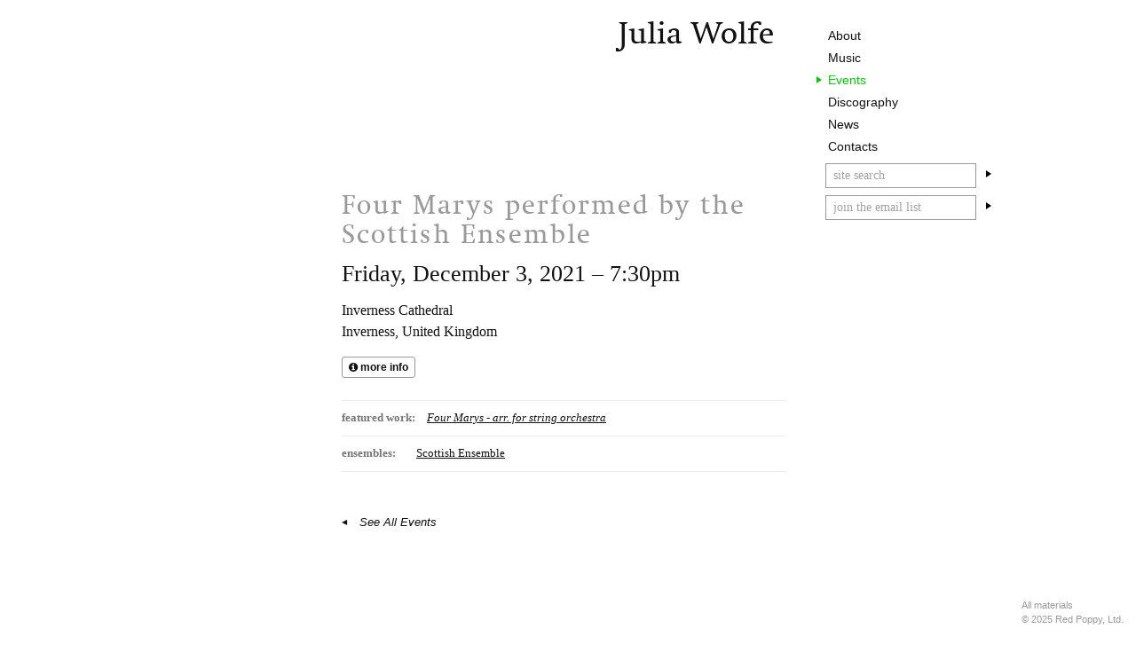

--- FILE ---
content_type: text/html; charset=UTF-8
request_url: https://juliawolfe.sqcdy.com/events/four-marys-performed-by-the-scottish-ensemble-2/
body_size: 6407
content:
<!DOCTYPE html><html lang="en-US"><head><meta charset="UTF-8"><meta name="viewport" content="width=device-width, initial-scale=1"><link rel="profile" href="http://gmpg.org/xfn/11"><title>Four Marys performed by the Scottish Ensemble – Julia Wolfe</title><meta name='robots' content='noindex, nofollow' /><meta name="dc.title" content="Four Marys performed by the Scottish Ensemble – Julia Wolfe"><meta name="dc.relation" content="https://juliawolfe.sqcdy.com/events/four-marys-performed-by-the-scottish-ensemble-2/"><meta name="dc.source" content="https://juliawolfe.sqcdy.com/"><meta name="dc.language" content="en_US"><link rel="canonical" href="https://juliawolfe.sqcdy.com/events/four-marys-performed-by-the-scottish-ensemble-2/"><meta property="og:url" content="https://juliawolfe.sqcdy.com/events/four-marys-performed-by-the-scottish-ensemble-2/"><meta property="og:site_name" content="Julia Wolfe"><meta property="og:locale" content="en_US"><meta property="og:type" content="article"><meta property="og:title" content="Four Marys performed by the Scottish Ensemble – Julia Wolfe"><meta property="og:image" content="https://egi5uz5p4yt.exactdn.com/wp-content/uploads/sites/4/2024/06/julia_wolfe_photo1_copyright_2009_peter_serling-scaled-1.jpg?strip=all&lossy=1&quality=88&webp=88&avif=88&sharp=1&ssl=1"><meta property="og:image:secure_url" content="https://egi5uz5p4yt.exactdn.com/wp-content/uploads/sites/4/2024/06/julia_wolfe_photo1_copyright_2009_peter_serling-scaled-1.jpg?strip=all&lossy=1&quality=88&webp=88&avif=88&sharp=1&ssl=1"><meta property="og:image:width" content="2047"><meta property="og:image:height" content="2560"><meta property="og:image:alt" content="Julia Wolfe"><meta name="twitter:card" content="summary_large_image"><meta name="twitter:title" content="Four Marys performed by the Scottish Ensemble – Julia Wolfe"><meta name="twitter:image" content="https://egi5uz5p4yt.exactdn.com/wp-content/uploads/sites/4/2024/06/julia_wolfe_photo1_copyright_2009_peter_serling-scaled-1.jpg"><link rel='stylesheet' id='wp-block-library-css' href='https://egi5uz5p4yt.exactdn.com/wp-includes/css/dist/block-library/style.min.css?ver=6.8.2' type='text/css' media='all' /><style id='classic-theme-styles-inline-css' type='text/css'>/*! This file is auto-generated */
.wp-block-button__link{color:#fff;background-color:#32373c;border-radius:9999px;box-shadow:none;text-decoration:none;padding:calc(.667em + 2px) calc(1.333em + 2px);font-size:1.125em}.wp-block-file__button{background:#32373c;color:#fff;text-decoration:none}</style><style id='wpseopress-local-business-style-inline-css' type='text/css'>span.wp-block-wpseopress-local-business-field{margin-right:8px}</style><style id='wpseopress-table-of-contents-style-inline-css' type='text/css'>.wp-block-wpseopress-table-of-contents li.active>a{font-weight:bold}</style><style id='global-styles-inline-css' type='text/css'>:root{--wp--preset--aspect-ratio--square: 1;--wp--preset--aspect-ratio--4-3: 4/3;--wp--preset--aspect-ratio--3-4: 3/4;--wp--preset--aspect-ratio--3-2: 3/2;--wp--preset--aspect-ratio--2-3: 2/3;--wp--preset--aspect-ratio--16-9: 16/9;--wp--preset--aspect-ratio--9-16: 9/16;--wp--preset--color--black: #000000;--wp--preset--color--cyan-bluish-gray: #abb8c3;--wp--preset--color--white: #ffffff;--wp--preset--color--pale-pink: #f78da7;--wp--preset--color--vivid-red: #cf2e2e;--wp--preset--color--luminous-vivid-orange: #ff6900;--wp--preset--color--luminous-vivid-amber: #fcb900;--wp--preset--color--light-green-cyan: #7bdcb5;--wp--preset--color--vivid-green-cyan: #00d084;--wp--preset--color--pale-cyan-blue: #8ed1fc;--wp--preset--color--vivid-cyan-blue: #0693e3;--wp--preset--color--vivid-purple: #9b51e0;--wp--preset--gradient--vivid-cyan-blue-to-vivid-purple: linear-gradient(135deg,rgba(6,147,227,1) 0%,rgb(155,81,224) 100%);--wp--preset--gradient--light-green-cyan-to-vivid-green-cyan: linear-gradient(135deg,rgb(122,220,180) 0%,rgb(0,208,130) 100%);--wp--preset--gradient--luminous-vivid-amber-to-luminous-vivid-orange: linear-gradient(135deg,rgba(252,185,0,1) 0%,rgba(255,105,0,1) 100%);--wp--preset--gradient--luminous-vivid-orange-to-vivid-red: linear-gradient(135deg,rgba(255,105,0,1) 0%,rgb(207,46,46) 100%);--wp--preset--gradient--very-light-gray-to-cyan-bluish-gray: linear-gradient(135deg,rgb(238,238,238) 0%,rgb(169,184,195) 100%);--wp--preset--gradient--cool-to-warm-spectrum: linear-gradient(135deg,rgb(74,234,220) 0%,rgb(151,120,209) 20%,rgb(207,42,186) 40%,rgb(238,44,130) 60%,rgb(251,105,98) 80%,rgb(254,248,76) 100%);--wp--preset--gradient--blush-light-purple: linear-gradient(135deg,rgb(255,206,236) 0%,rgb(152,150,240) 100%);--wp--preset--gradient--blush-bordeaux: linear-gradient(135deg,rgb(254,205,165) 0%,rgb(254,45,45) 50%,rgb(107,0,62) 100%);--wp--preset--gradient--luminous-dusk: linear-gradient(135deg,rgb(255,203,112) 0%,rgb(199,81,192) 50%,rgb(65,88,208) 100%);--wp--preset--gradient--pale-ocean: linear-gradient(135deg,rgb(255,245,203) 0%,rgb(182,227,212) 50%,rgb(51,167,181) 100%);--wp--preset--gradient--electric-grass: linear-gradient(135deg,rgb(202,248,128) 0%,rgb(113,206,126) 100%);--wp--preset--gradient--midnight: linear-gradient(135deg,rgb(2,3,129) 0%,rgb(40,116,252) 100%);--wp--preset--font-size--small: 13px;--wp--preset--font-size--medium: 20px;--wp--preset--font-size--large: 36px;--wp--preset--font-size--x-large: 42px;--wp--preset--spacing--20: 0.44rem;--wp--preset--spacing--30: 0.67rem;--wp--preset--spacing--40: 1rem;--wp--preset--spacing--50: 1.5rem;--wp--preset--spacing--60: 2.25rem;--wp--preset--spacing--70: 3.38rem;--wp--preset--spacing--80: 5.06rem;--wp--preset--shadow--natural: 6px 6px 9px rgba(0, 0, 0, 0.2);--wp--preset--shadow--deep: 12px 12px 50px rgba(0, 0, 0, 0.4);--wp--preset--shadow--sharp: 6px 6px 0px rgba(0, 0, 0, 0.2);--wp--preset--shadow--outlined: 6px 6px 0px -3px rgba(255, 255, 255, 1), 6px 6px rgba(0, 0, 0, 1);--wp--preset--shadow--crisp: 6px 6px 0px rgba(0, 0, 0, 1);}:where(.is-layout-flex){gap: 0.5em;}:where(.is-layout-grid){gap: 0.5em;}body .is-layout-flex{display: flex;}.is-layout-flex{flex-wrap: wrap;align-items: center;}.is-layout-flex > :is(*, div){margin: 0;}body .is-layout-grid{display: grid;}.is-layout-grid > :is(*, div){margin: 0;}:where(.wp-block-columns.is-layout-flex){gap: 2em;}:where(.wp-block-columns.is-layout-grid){gap: 2em;}:where(.wp-block-post-template.is-layout-flex){gap: 1.25em;}:where(.wp-block-post-template.is-layout-grid){gap: 1.25em;}.has-black-color{color: var(--wp--preset--color--black) !important;}.has-cyan-bluish-gray-color{color: var(--wp--preset--color--cyan-bluish-gray) !important;}.has-white-color{color: var(--wp--preset--color--white) !important;}.has-pale-pink-color{color: var(--wp--preset--color--pale-pink) !important;}.has-vivid-red-color{color: var(--wp--preset--color--vivid-red) !important;}.has-luminous-vivid-orange-color{color: var(--wp--preset--color--luminous-vivid-orange) !important;}.has-luminous-vivid-amber-color{color: var(--wp--preset--color--luminous-vivid-amber) !important;}.has-light-green-cyan-color{color: var(--wp--preset--color--light-green-cyan) !important;}.has-vivid-green-cyan-color{color: var(--wp--preset--color--vivid-green-cyan) !important;}.has-pale-cyan-blue-color{color: var(--wp--preset--color--pale-cyan-blue) !important;}.has-vivid-cyan-blue-color{color: var(--wp--preset--color--vivid-cyan-blue) !important;}.has-vivid-purple-color{color: var(--wp--preset--color--vivid-purple) !important;}.has-black-background-color{background-color: var(--wp--preset--color--black) !important;}.has-cyan-bluish-gray-background-color{background-color: var(--wp--preset--color--cyan-bluish-gray) !important;}.has-white-background-color{background-color: var(--wp--preset--color--white) !important;}.has-pale-pink-background-color{background-color: var(--wp--preset--color--pale-pink) !important;}.has-vivid-red-background-color{background-color: var(--wp--preset--color--vivid-red) !important;}.has-luminous-vivid-orange-background-color{background-color: var(--wp--preset--color--luminous-vivid-orange) !important;}.has-luminous-vivid-amber-background-color{background-color: var(--wp--preset--color--luminous-vivid-amber) !important;}.has-light-green-cyan-background-color{background-color: var(--wp--preset--color--light-green-cyan) !important;}.has-vivid-green-cyan-background-color{background-color: var(--wp--preset--color--vivid-green-cyan) !important;}.has-pale-cyan-blue-background-color{background-color: var(--wp--preset--color--pale-cyan-blue) !important;}.has-vivid-cyan-blue-background-color{background-color: var(--wp--preset--color--vivid-cyan-blue) !important;}.has-vivid-purple-background-color{background-color: var(--wp--preset--color--vivid-purple) !important;}.has-black-border-color{border-color: var(--wp--preset--color--black) !important;}.has-cyan-bluish-gray-border-color{border-color: var(--wp--preset--color--cyan-bluish-gray) !important;}.has-white-border-color{border-color: var(--wp--preset--color--white) !important;}.has-pale-pink-border-color{border-color: var(--wp--preset--color--pale-pink) !important;}.has-vivid-red-border-color{border-color: var(--wp--preset--color--vivid-red) !important;}.has-luminous-vivid-orange-border-color{border-color: var(--wp--preset--color--luminous-vivid-orange) !important;}.has-luminous-vivid-amber-border-color{border-color: var(--wp--preset--color--luminous-vivid-amber) !important;}.has-light-green-cyan-border-color{border-color: var(--wp--preset--color--light-green-cyan) !important;}.has-vivid-green-cyan-border-color{border-color: var(--wp--preset--color--vivid-green-cyan) !important;}.has-pale-cyan-blue-border-color{border-color: var(--wp--preset--color--pale-cyan-blue) !important;}.has-vivid-cyan-blue-border-color{border-color: var(--wp--preset--color--vivid-cyan-blue) !important;}.has-vivid-purple-border-color{border-color: var(--wp--preset--color--vivid-purple) !important;}.has-vivid-cyan-blue-to-vivid-purple-gradient-background{background: var(--wp--preset--gradient--vivid-cyan-blue-to-vivid-purple) !important;}.has-light-green-cyan-to-vivid-green-cyan-gradient-background{background: var(--wp--preset--gradient--light-green-cyan-to-vivid-green-cyan) !important;}.has-luminous-vivid-amber-to-luminous-vivid-orange-gradient-background{background: var(--wp--preset--gradient--luminous-vivid-amber-to-luminous-vivid-orange) !important;}.has-luminous-vivid-orange-to-vivid-red-gradient-background{background: var(--wp--preset--gradient--luminous-vivid-orange-to-vivid-red) !important;}.has-very-light-gray-to-cyan-bluish-gray-gradient-background{background: var(--wp--preset--gradient--very-light-gray-to-cyan-bluish-gray) !important;}.has-cool-to-warm-spectrum-gradient-background{background: var(--wp--preset--gradient--cool-to-warm-spectrum) !important;}.has-blush-light-purple-gradient-background{background: var(--wp--preset--gradient--blush-light-purple) !important;}.has-blush-bordeaux-gradient-background{background: var(--wp--preset--gradient--blush-bordeaux) !important;}.has-luminous-dusk-gradient-background{background: var(--wp--preset--gradient--luminous-dusk) !important;}.has-pale-ocean-gradient-background{background: var(--wp--preset--gradient--pale-ocean) !important;}.has-electric-grass-gradient-background{background: var(--wp--preset--gradient--electric-grass) !important;}.has-midnight-gradient-background{background: var(--wp--preset--gradient--midnight) !important;}.has-small-font-size{font-size: var(--wp--preset--font-size--small) !important;}.has-medium-font-size{font-size: var(--wp--preset--font-size--medium) !important;}.has-large-font-size{font-size: var(--wp--preset--font-size--large) !important;}.has-x-large-font-size{font-size: var(--wp--preset--font-size--x-large) !important;}
:where(.wp-block-post-template.is-layout-flex){gap: 1.25em;}:where(.wp-block-post-template.is-layout-grid){gap: 1.25em;}
:where(.wp-block-columns.is-layout-flex){gap: 2em;}:where(.wp-block-columns.is-layout-grid){gap: 2em;}
:root :where(.wp-block-pullquote){font-size: 1.5em;line-height: 1.6;}</style><link rel='stylesheet' id='squarecandy-fontawesome-css' href='https://egi5uz5p4yt.exactdn.com/wp-content/plugins/squarecandy-acf-events/dist/css/vendor/font-awesome/css/font-awesome.min.css?ver=version-1.10.1-timezones.0' type='text/css' media='all' /><link rel='stylesheet' id='squarecandy-acf-news-css-css' href='https://egi5uz5p4yt.exactdn.com/wp-content/plugins/squarecandy-acf-news/dist/css/main.min.css?ver=version-2.0.4' type='text/css' media='all' /><link rel='stylesheet' id='squarecandy-acf-recordings-css-css' href='https://egi5uz5p4yt.exactdn.com/wp-content/plugins/squarecandy-acf-recordings/dist/css/main.min.css?ver=version-1.3.2' type='text/css' media='all' /><link rel='stylesheet' id='squarecandy-magnific-popup-style-css' href='https://egi5uz5p4yt.exactdn.com/wp-content/cache/autoptimize/4/css/autoptimize_single_18680a3e8117455dd185e91c3bf83d45.css?ver=version-1.3.1' type='text/css' media='all' /><link rel='stylesheet' id='squarecandy-works-css-css' href='https://egi5uz5p4yt.exactdn.com/wp-content/plugins/squarecandy-acf-works/dist/css/main.min.css?ver=version-1.3.1' type='text/css' media='all' /><link rel='stylesheet' id='squarecandy-better-youtube-css-css' href='https://egi5uz5p4yt.exactdn.com/wp-content/plugins/squarecandy-better-youtube/dist/css/better-youtube.min.css?ver=version-1.3.1' type='text/css' media='all' /><link rel='stylesheet' id='squarecandy-fonts-css' href='https://egi5uz5p4yt.exactdn.com/wp-content/cache/autoptimize/4/css/autoptimize_single_e3a881dc903a58df7b5419fdda555b71.css?ver=version-1.6.7-dev.0' type='text/css' media='all' /><link rel='stylesheet' id='squarecandy-style-css' href='https://egi5uz5p4yt.exactdn.com/wp-content/themes/redpoppy/dist/css/main.min.css?ver=version-1.6.7-dev.0' type='text/css' media='all' /><link rel='stylesheet' id='searchwp-forms-css' href='https://egi5uz5p4yt.exactdn.com/wp-content/plugins/searchwp/assets/css/frontend/search-forms.min.css?ver=4.5.1' type='text/css' media='all' /> <script type="text/javascript" src="https://cdn.usefathom.com/script.js" id="fathom-snippet-js" defer="defer" data-wp-strategy="defer" data-site="ECEHEILT"   data-no-minify></script> <script type="text/javascript" src="https://egi5uz5p4yt.exactdn.com/wp-includes/js/jquery/jquery.min.js?ver=3.7.1" id="jquery-core-js"></script> <link rel="apple-touch-icon" sizes="180x180" href="https://egi5uz5p4yt.exactdn.com/wp-content/themes/redpoppy/images/favicon/apple-touch-icon.png"><link rel="icon" type="image/png" sizes="32x32" href="https://egi5uz5p4yt.exactdn.com/wp-content/themes/redpoppy/images/favicon/favicon-32x32.png"><link rel="icon" type="image/png" sizes="16x16" href="https://egi5uz5p4yt.exactdn.com/wp-content/themes/redpoppy/images/favicon/favicon-16x16.png"><link rel="manifest" href="https://juliawolfe.sqcdy.com/wp-content/themes/redpoppy/images/favicon/site.webmanifest"><meta name="msapplication-TileColor" content="#f2f2f2"><meta name="theme-color" content="#ffffff"> <script async src='https://www.googletagmanager.com/gtag/js?id=UA-26781256-4'></script><script>window.dataLayer = window.dataLayer || [];
function gtag(){dataLayer.push(arguments);}gtag('js', new Date());

 gtag('config', 'UA-26781256-4' , {});</script> </head><body class="wp-singular event-template-default single single-event postid-4090 wp-theme-redpoppy four-marys-performed-by-the-scottish-ensemble-2 chrome osx juliawolfe blog-id-4"><div id="page" class="site"> <a class="skip-link screen-reader-text" href="#content">Skip to content</a><header id="masthead" class="site-header" role="banner"><div class="site-branding"><p class="site-title"><a href="https://juliawolfe.sqcdy.com/" rel="home">Julia Wolfe</a></p></div><!-- .site-branding --><div class="menu-container"><div class="menu-container-inner"><nav id="site-navigation" class="main-navigation" role="navigation"><div class="menu-main-menu-container"><ul id="main-menu" class="menu"><li id="menu-item-53" class="menu-item menu-item-type-post_type menu-item-object-page menu-item-has-children menu-item-53"><a href="https://juliawolfe.sqcdy.com/about/">About</a><ul class="sub-menu"><li id="menu-item-45" class="menu-item menu-item-type-post_type menu-item-object-page menu-item-45"><a href="https://juliawolfe.sqcdy.com/about/">Biography</a></li><li id="menu-item-50" class="menu-item menu-item-type-custom menu-item-object-custom menu-item-50"><a href="/about/interviews/">Interviews</a></li><li id="menu-item-51" class="menu-item menu-item-type-custom menu-item-object-custom menu-item-51"><a href="/about/writings/">Writings</a></li><li id="menu-item-3029" class="menu-item menu-item-type-custom menu-item-object-custom menu-item-3029"><a href="/about/press/">Press</a></li></ul></li><li id="menu-item-46" class="menu-item menu-item-type-custom menu-item-object-custom menu-item-46"><a href="/music/">Music</a></li><li id="menu-item-49" class="menu-item menu-item-type-custom menu-item-object-custom menu-item-49 current-menu-item active"><a href="/events/">Events</a></li><li id="menu-item-47" class="menu-item menu-item-type-custom menu-item-object-custom menu-item-47"><a href="/discography/">Discography</a></li><li id="menu-item-48" class="menu-item menu-item-type-custom menu-item-object-custom menu-item-48"><a href="/news/">News</a></li><li id="menu-item-44" class="menu-item menu-item-type-post_type menu-item-object-page menu-item-44"><a href="https://juliawolfe.sqcdy.com/contacts/">Contacts</a></li></ul></div></nav><!-- #site-navigation --><div class="search-form-container"><form role="search" method="get" class="search-form" action="https://juliawolfe.sqcdy.com/"> <label for="site-search">search work titles, instruments, recordings & events</label> <span class="screen-reader-text">Search for:</span> <input type="search" class="search-field" id="site-search"
 placeholder="site search"
 value="" name="s"
 title="site search" /> <button class="search-submit"> <span class="screen-reader-text">Search</span> <span class="triangle-arrow-right"></span> </button></form></div><!-- .search-form-container --><form class="js-cm-form candy-mail-form" id="subForm" action="https://www.createsend.com/t/subscribeerror?description=" method="post" data-id="5B5E7037DA78A748374AD499497E309E238DCB0ACD988C6F6F4ABD590B13BD9B2AB455F033B0C1493193EEEEF1F8694A0827B69FEEF4F0BFAC4F87A589631FAC"> <!-- track origin of signup --> <input type="hidden" aria-label="Origin" id="fielddiijhkjk" name="cm-f-diijhkjk" value="juliawolfe.sqcdy.com"> <input type="hidden" aria-label="Origin URL" id="fielddiijhktr" name="cm-f-diijhktr" value="juliawolfe.sqcdy.com/events/four-marys-performed-by-the-scottish-ensemble-2/"> <!-- signup to Red Poppy Master List too --> <input type="hidden" id="hkhdly" name="cm-ol-hkhdly" value="hkhdly"> <label for="fieldEmail">enter your email</label> <input autocomplete="Email" aria-label="Email" class="js-cm-email-input qa-input-email" id="fieldEmail" maxlength="200" name="cm-bjjlyw-bjjlyw" required="" placeholder="join the email list" type="email"> <button type="submit"> <span class="screen-reader-text">Subscribe</span> <span class="triangle-arrow-right"></span> </button></form> <script type="text/javascript" src="https://js.createsend1.com/javascript/copypastesubscribeformlogic.js"></script> </div></div></header><!-- #masthead --><div id="content" class="site-content"><div id="primary" class="content-area"><main id="main" class="site-main" role="main"><article id="post-51465" class="events-full post-51465 event type-event status-publish" itemscope="" itemtype="http://schema.org/MusicEvent"><div class="event-single-content-wrapper"><h1 class="entry-title event-title" itemprop="name">Four Marys performed by the Scottish Ensemble</h1><h2 class="event-date-time" itemprop="startDate" content="2021-12-03"> Friday, December 3, 2021<span class="datetime-sep"> – </span><span class="time">7:30pm</span></h2><meta itemprop="url" content="https://juliawolfe.sqcdy.com/events/four-marys-performed-by-the-scottish-ensemble-2/"><div class="venue venue-3line" itemprop="location" itemscope="" itemtype="http://schema.org/MusicVenue"><span itemprop="name">Inverness Cathedral</span> <br><span class="city">Inverness</span>, <span class="country">United Kingdom</span></div><div class="more-info-buttons"><a class="button button-bold button-more-info" href="https://scottishensemble.co.uk/programme/2021-22/concerts-by-candlelight/"><i class="fa fa-info-circle"></i> More Info</a></div><div class="featuredwork"> <span>Featured Work</span> <span itemscope itemprop="workPerformed" itemtype="http://schema.org/CreativeWork"><a itemprop="url" href="https://juliawolfe.sqcdy.com/music/four-marys-arr-for-string-orchestra/"><span itemprop="name">Four Marys - arr. for string orchestra</span></a></span></div><div class="tags ensembles"> <strong>ensembles:</strong> <span class="item"> <a href="/?s=Scottish%20Ensemble">Scottish Ensemble</a> </span></div></div><footer class="squarecandy-footer squarecandy-events-footer"> <a class="back-to-list back-to-events" href="/events/"> See All Events </a></footer></article><!-- #post-## --><nav class="event-nav-by-year"><ul><li class="upcoming"> <a  href="/events/"> Upcoming Events </a></li><li class="past past-2025"> <a  href="/events/2025/"> 2025 </a></li><li class="past past-2024"> <a  href="/events/2024/"> 2024 </a></li><li class="past past-2023"> <a  href="/events/2023/"> 2023 </a></li><li class="past past-2022"> <a  href="/events/2022/"> 2022 </a></li><li class="past past-2021"> <a class="active" href="/events/2021/"> 2021 </a></li><li class="past past-2020"> <a  href="/events/2020/"> 2020 </a></li><li class="past past-2019"> <a  href="/events/2019/"> 2019 </a></li><li class="past past-2018"> <a  href="/events/2018/"> 2018 </a></li><li class="past past-2017"> <a  href="/events/2017/"> 2017 </a></li><li class="past past-2016"> <a  href="/events/2016/"> 2016 </a></li><li class="past past-2015"> <a  href="/events/2015/"> 2015 </a></li><li class="past past-2014"> <a  href="/events/2014/"> 2014 </a></li><li class="past past-2013"> <a  href="/events/2013/"> 2013 </a></li><li class="past past-2012"> <a  href="/events/2012/"> 2012 </a></li><li class="past past-2011"> <a  href="/events/2011/"> 2011 </a></li><li class="past past-2010"> <a  href="/events/2010/"> 2010 </a></li><li class="past past-2009"> <a  href="/events/2009/"> 2009 </a></li><li class="past past-2008"> <a  href="/events/2008/"> 2008 </a></li><li class="past past-2007"> <a  href="/events/2007/"> 2007 </a></li><li class="past past-2006"> <a  href="/events/2006/"> 2006 </a></li><li class="past past-2005"> <a  href="/events/2005/"> 2005 </a></li><li class="past past-1999"> <a  href="/events/1999/"> 1999 </a></li><li class="past past-1985"> <a  href="/events/1985/"> 1985 </a></li></ul></nav></main><!-- #main --></div><!-- #primary --></div><!-- #content --><footer id="colophon" class="site-footer" role="contentinfo"><div class="site-footer-inner"><div class="site-info"><p>All materials</p><p>© 2025 Red Poppy, Ltd.</p></div><!-- .site-info --></div></footer><!-- #colophon --></div><!-- #page --> <script type="text/html" id="tmpl-wp-playlist-current-item"><# if ( data.thumb && data.thumb.src ) { #>
		<img src="{{ data.thumb.src }}" alt="" />
	<# } #>
	<div class="wp-playlist-caption">
		<span class="wp-playlist-item-meta wp-playlist-item-title">
			<# if ( data.meta.album || data.meta.artist ) { #>
				&#8220;{{ data.title }}&#8221;			<# } else { #>
				{{ data.title }}
			<# } #>
		</span>
		<# if ( data.meta.album ) { #><span class="wp-playlist-item-meta wp-playlist-item-album">{{ data.meta.album }}</span><# } #>
		<# if ( data.meta.artist ) { #><span class="wp-playlist-item-meta wp-playlist-item-artist">{{ data.meta.artist }}</span><# } #>
	</div></script> <script type="text/html" id="tmpl-wp-playlist-item"><div class="wp-playlist-item">
		<a class="wp-playlist-caption" href="{{ data.src }}">
			{{ data.index ? ( data.index + '. ' ) : '' }}
			<# if ( data.caption ) { #>
				{{ data.caption }}
			<# } else { #>
				<# if ( data.artists && data.meta.artist ) { #>
					<span class="wp-playlist-item-title">
						&#8220;{{{ data.title }}}&#8221;					</span>
					<span class="wp-playlist-item-artist"> &mdash; {{ data.meta.artist }}</span>
				<# } else { #>
					<span class="wp-playlist-item-title">{{{ data.title }}}</span>
				<# } #>
			<# } #>
		</a>
		<# if ( data.meta.length_formatted ) { #>
		<div class="wp-playlist-item-length">{{ data.meta.length_formatted }}</div>
		<# } #>
	</div></script> <script type="text/javascript" id="squarecandy-acf-events-js-js-extra">/* <![CDATA[ */
var eventsdata = {"ajaxurl":"https:\/\/juliawolfe.sqcdy.com\/wp-admin\/admin-ajax.php","nonce":"abc57d8e2e"};
/* ]]> */</script> <script type="text/javascript" id="squarecandy-acf-news-js-js-extra">/* <![CDATA[ */
var newsajaxdata = {"ajaxurl":"https:\/\/juliawolfe.sqcdy.com\/wp-admin\/admin-ajax.php"};
/* ]]> */</script> <script type="text/javascript" id="squarecandy-acf-recordings-js-js-extra">/* <![CDATA[ */
var recordingsajaxdata = {"ajaxurl":"https:\/\/juliawolfe.sqcdy.com\/wp-admin\/admin-ajax.php","slug":"discography","typeSlug":"discography\/type"};
/* ]]> */</script> <script type="text/javascript" id="squarecandy-acf-works-js-js-extra">/* <![CDATA[ */
var squarecandy = {"ajaxurl":"https:\/\/juliawolfe.sqcdy.com\/wp-admin\/admin-ajax.php","plugindir":"\/var\/www\/vhosts\/redpoppymusic.com\/redpoppymusic.sqcdy.com\/wp-content\/plugins\/squarecandy-acf-works\/"};
/* ]]> */</script> <script type="text/javascript" id="wp-util-js-extra">/* <![CDATA[ */
var _wpUtilSettings = {"ajax":{"url":"\/wp-admin\/admin-ajax.php"}};
/* ]]> */</script> <script type="text/javascript" id="mediaelement-core-js-before">/* <![CDATA[ */
var mejsL10n = {"language":"en","strings":{"mejs.download-file":"Download File","mejs.install-flash":"You are using a browser that does not have Flash player enabled or installed. Please turn on your Flash player plugin or download the latest version from https:\/\/get.adobe.com\/flashplayer\/","mejs.fullscreen":"Fullscreen","mejs.play":"Play","mejs.pause":"Pause","mejs.time-slider":"Time Slider","mejs.time-help-text":"Use Left\/Right Arrow keys to advance one second, Up\/Down arrows to advance ten seconds.","mejs.live-broadcast":"Live Broadcast","mejs.volume-help-text":"Use Up\/Down Arrow keys to increase or decrease volume.","mejs.unmute":"Unmute","mejs.mute":"Mute","mejs.volume-slider":"Volume Slider","mejs.video-player":"Video Player","mejs.audio-player":"Audio Player","mejs.captions-subtitles":"Captions\/Subtitles","mejs.captions-chapters":"Chapters","mejs.none":"None","mejs.afrikaans":"Afrikaans","mejs.albanian":"Albanian","mejs.arabic":"Arabic","mejs.belarusian":"Belarusian","mejs.bulgarian":"Bulgarian","mejs.catalan":"Catalan","mejs.chinese":"Chinese","mejs.chinese-simplified":"Chinese (Simplified)","mejs.chinese-traditional":"Chinese (Traditional)","mejs.croatian":"Croatian","mejs.czech":"Czech","mejs.danish":"Danish","mejs.dutch":"Dutch","mejs.english":"English","mejs.estonian":"Estonian","mejs.filipino":"Filipino","mejs.finnish":"Finnish","mejs.french":"French","mejs.galician":"Galician","mejs.german":"German","mejs.greek":"Greek","mejs.haitian-creole":"Haitian Creole","mejs.hebrew":"Hebrew","mejs.hindi":"Hindi","mejs.hungarian":"Hungarian","mejs.icelandic":"Icelandic","mejs.indonesian":"Indonesian","mejs.irish":"Irish","mejs.italian":"Italian","mejs.japanese":"Japanese","mejs.korean":"Korean","mejs.latvian":"Latvian","mejs.lithuanian":"Lithuanian","mejs.macedonian":"Macedonian","mejs.malay":"Malay","mejs.maltese":"Maltese","mejs.norwegian":"Norwegian","mejs.persian":"Persian","mejs.polish":"Polish","mejs.portuguese":"Portuguese","mejs.romanian":"Romanian","mejs.russian":"Russian","mejs.serbian":"Serbian","mejs.slovak":"Slovak","mejs.slovenian":"Slovenian","mejs.spanish":"Spanish","mejs.swahili":"Swahili","mejs.swedish":"Swedish","mejs.tagalog":"Tagalog","mejs.thai":"Thai","mejs.turkish":"Turkish","mejs.ukrainian":"Ukrainian","mejs.vietnamese":"Vietnamese","mejs.welsh":"Welsh","mejs.yiddish":"Yiddish"}};
/* ]]> */</script> <script type="text/javascript" id="mediaelement-js-extra">/* <![CDATA[ */
var _wpmejsSettings = {"pluginPath":"\/wp-includes\/js\/mediaelement\/","classPrefix":"mejs-","stretching":"responsive","audioShortcodeLibrary":"mediaelement","videoShortcodeLibrary":"mediaelement"};
/* ]]> */</script> <script type="text/javascript" id="squarecandy-main-js-extra">/* <![CDATA[ */
var data = {"domain":"juliawolfe.sqcdy.com","ajaxurl":"https:\/\/juliawolfe.sqcdy.com\/wp-admin\/admin-ajax.php"};
/* ]]> */</script> <script defer src="https://egi5uz5p4yt.exactdn.com/wp-content/cache/autoptimize/4/js/autoptimize_99265d6ba4e790cf4a250cb36875459b.js"></script></body></html>

--- FILE ---
content_type: text/css; charset=UTF-8
request_url: https://egi5uz5p4yt.exactdn.com/wp-content/plugins/squarecandy-acf-news/dist/css/main.min.css?ver=version-2.0.4
body_size: 465
content:
a.back-to-news{display:inline-block}h1.single-news-title,h2.single-news-title{font-size:1.6em;margin:0 0 .625rem}.news-pdf-download{margin:1.875rem 0}.news-icon{display:inline-block;height:auto;padding-right:.375rem;position:relative;vertical-align:middle;width:auto}.news-icon img{height:26px;height:1.625rem;max-width:none;opacity:1;transition:opacity .3s;width:auto}.news-icon span{display:inline-block;vertical-align:middle}.news-icon img.icon-hover{left:0;opacity:0;position:absolute;top:0}.news-button:active img.icon,.news-button:focus img.icon,.news-button:hover img.icon{opacity:0}.news-button:active img.icon-hover,.news-button:focus img.icon-hover,.news-button:hover img.icon-hover{opacity:1}.news-preview{border-bottom:1px solid;border-bottom-color:var(--tod-hr-color,var(--sqcdy-hr-color,#aaa));margin:1.875rem 0;padding:0 0 1.875rem}@media only screen and (min-width:550px){.news-preview{display:grid;gap:1.875rem;grid-template-columns:auto 1fr}}.news-preview>figure,.news-type{margin:0 0 .625rem}.news-type{text-transform:uppercase}h2.news-title{font-size:1.4em;margin:0 0 .625rem}div.news-date,h3.news-date{font-size:19px;font-size:1.1875rem;margin:0 0 .625rem}.news-preview .the-excerpt{font-size:.9em}.news-read-more{display:block;font-size:.9em;text-transform:uppercase}.news-filter-item{display:block;margin:0 0 1.25rem;width:100%}@media only screen and (min-width:600px){.news-filter-item{display:inline-block;margin:0 0 .625rem;padding:0 1.25rem 0 0;vertical-align:top;width:33%}}.news-filter-item select{width:100%}#news-search-form input[type=text]{border-right:0;display:inline-block;vertical-align:top;width:calc(100% - var(--tod-select-height, 2.25rem))}#news-search-form button{display:inline-block;height:calc(var(--tod-select-height, 2.25rem) + var(--tod-input-border-width, 1px)*2);margin:0;overflow:hidden;vertical-align:top;width:calc(var(--tod-select-height, 2.25rem) + var(--tod-input-border-width, 1px)*2)}.news-search-button-icon{display:inline-block;position:relative}.news-search-button-icon img{display:inline-block;height:28px;height:1.75rem;left:4px;left:.25rem;opacity:1;position:absolute;top:4px;top:.25rem;width:auto}.news-search-button-icon img.icon-hover{opacity:0}.tax-news-type .news-preview div.news-type{display:none}
/*# sourceMappingURL=main.min.css.map */

--- FILE ---
content_type: text/css; charset=UTF-8
request_url: https://egi5uz5p4yt.exactdn.com/wp-content/plugins/squarecandy-acf-works/dist/css/main.min.css?ver=version-1.3.1
body_size: 1362
content:
@charset "UTF-8";.mfp-wrap{z-index:99999}.mfp-bg{background:#fff;z-index:91042}.white-popup{background:#fff;border:1px solid #ddd;box-shadow:-2px 2px 4px 0 rgba(85,85,85,.6);font-size:90%;margin:20px auto;max-width:850px;padding:30px;position:relative;width:auto;z-index:99999}.white-popup h2{margin:0 0 20px}.mfp-close,.mfp-close-btn-in .mfp-close{color:#333}.mfp-title{color:#444}.mfp-counter,.mfp-figure small{color:#777}button.mfp-arrow:hover,button.mfp-close:hover{background:none}.message-to-from{margin:10px 0}.message-to-from span{color:#999}.mfp-iframe-scaler-video{overflow:visible}.mfp-iframe-scaler-video .mfp-counter{background:#fff;bottom:-44.8px;bottom:-2.8rem;font-size:14px;left:calc(50% - 50px);padding:10px;position:absolute;text-align:center;top:auto;width:100px}@media screen and (max-width:500px){.mfp-iframe-scaler-video .mfp-counter{bottom:-5rem}}.mfp-video-gallery button.mfp-arrow{display:none}button.mfp-video-prevnext{bottom:-44.8px;bottom:-2.8rem;margin-inline:0;padding:.25em 1em;position:absolute;transform:translateY(.5em)}button.mfp-video-next{right:0}button.mfp-video-next:after{aspect-ratio:1;border:.5em solid transparent;border-left-color:currentcolor;content:"";display:inline-block;height:0;margin-left:.5em;margin-right:-.5em;vertical-align:bottom;width:0}button.mfp-video-prev{left:0}button.mfp-video-prev:before{aspect-ratio:1;border:.5em solid transparent;border-right-color:currentcolor;content:"";display:inline-block;height:0;margin-left:-.5em;margin-right:.5em;vertical-align:bottom;width:0}h1.work-title{font-size:2.5em;line-height:1.25;margin:40px 0 0}h1.work-title:first-child{margin-top:0}.works-preview h1.work-title{font-size:1.6em}.work-title-small{font-size:.6em;margin-left:15px}.work-date{color:#777;font-style:italic}h2.subtitle{line-height:1.25;margin:0 0 20px}.works-preview h2.subtitle{font-size:1.4em}.hidden{display:none}ul.works-categories{margin:10px 0;padding:0}.works-full ul.works-categories{margin-top:20px}.works-categories li{display:inline-block;margin:0 10px 10px 0}.work-data-container{margin-top:10px}.works-full .work-data-container{border-top:1px solid #ddd;padding-top:20px}.work-data{line-height:1.3;margin:15px 0}.technical-instrumentation{color:#888;display:block;font-size:.75em;font-style:italic;line-height:1.3}p.instrumentation{line-height:1.3;margin:0}.works-full p.instrumentation{border-bottom:1px solid #ddd;margin-bottom:20px;padding-bottom:20px}p.works-buttons{margin:10px 0}a.works-button{background:#666;border-radius:5px;color:#fff;display:inline-block;line-height:1;margin:0 6px 10px 0;padding:8px;transition:background .3s}a.works-button:hover{background:#888;color:#fff}a.works-button:active,a.works-button:focus{background:#555;color:#fff}.works-preview a.works-button{font-size:1em;line-height:1;margin:0 6px 6px 0;padding:6px}.works-preview{border:1px solid #ccc;margin-bottom:10px;padding:20px}.works-category-nav{margin:20px 0}.works-category-nav ul{background:#ddd;margin:0;padding:8px 0;text-align:center}.works-category-nav li{display:inline-block;font-size:1.1em;list-style-type:none;margin:0 8px;padding:0}.works-category-nav li a{display:inline-block;padding:4px}.works .tags{border-top:1px solid #eee;color:#777;font-size:.8em;margin:0;padding:10px 0}.works .tags:last-child{border-bottom:1px solid #eee}.entry-header .works-categories a{color:#777;display:inline-block;font-size:12.8px;font-size:.8rem;margin-right:.5rem;padding-right:.5rem;position:relative;text-decoration:none;text-transform:lowercase}.entry-header .works-categories a:hover:after{color:#777}.entry-header .works-categories-breadcrumb a:after{content:"»";position:absolute;right:-.5em;top:0}.entry-header .works-categories-list a:after{content:"•";position:absolute;right:-.4em;top:0}.entry-header .works-categories-list a:last-child:after{display:none}.white-popup .related-recordings{max-width:500px}.works-prevnext-nav{margin:4em 0;text-align:center}.loader,.loader:after{border-radius:50%;height:3em;width:3em}.loader{animation:load8 1.1s linear infinite;border:.3em solid rgba(0,0,0,.1);border-left-color:#888;font-size:10px;margin:20px 0;position:relative;transform:translateZ(0)}@keyframes load8{0%{transform:rotate(0deg)}to{transform:rotate(1turn)}}form.works-search-form{display:grid;gap:10px;grid-template-columns:1fr 50px}form.works-search-form button svg{width:24px}article.works-preview .mini-playlist-accordion{padding-bottom:18px;position:relative}article.works-preview .mini-playlist-accordion .wp-playlist-tracks{max-height:60px;overflow:hidden;position:relative;transition:max-height .3s ease}article.works-preview .mini-playlist-accordion .wp-playlist-tracks:after{background:linear-gradient(hsla(0,0%,100%,0),#fff);bottom:0;content:" ";display:block;height:60px;left:0;position:absolute;transition:height .2s ease;width:100%}article.works-preview .mini-playlist-accordion.opened .wp-playlist-tracks{max-height:none}article.works-preview .mini-playlist-accordion.opened .wp-playlist-tracks:after{height:0}article.works-preview .mini-playlist-accordion .playlist-more{bottom:0;cursor:pointer;display:block;font-size:12px;font-style:italic;height:18px;left:0;line-height:18px;overflow:hidden;position:absolute;text-align:center;transition:height .2s ease;width:100%;z-index:2}article.works-preview .mini-playlist-accordion .playlist-more.opened{color:#999}
/*# sourceMappingURL=main.min.css.map */

--- FILE ---
content_type: text/css; charset=UTF-8
request_url: https://egi5uz5p4yt.exactdn.com/wp-content/cache/autoptimize/4/css/autoptimize_single_e3a881dc903a58df7b5419fdda555b71.css?ver=version-1.6.7-dev.0
body_size: 54
content:
@import url("https://fast.fonts.net/lt/1.css?apiType=css&c=2b9baf11-4e88-45bd-9019-4acf40592c6d&fontids=1461811");@font-face{font-family:"Swift";font-style:normal;src:url(//egi5uz5p4yt.exactdn.com/wp-content/themes/redpoppy/dist/css/fonts/1461811/ab2146c1-e4ea-46c4-a575-1374f27530b5.eot?#iefix);src:url(//egi5uz5p4yt.exactdn.com/wp-content/themes/redpoppy/dist/css/fonts/1461811/ab2146c1-e4ea-46c4-a575-1374f27530b5.eot?#iefix) format("eot"),url(//egi5uz5p4yt.exactdn.com/wp-content/themes/redpoppy/dist/css/fonts/1461811/6f9f3bfa-cc48-4e1f-b809-1319ad7445e7.woff2) format("woff2"),url(//egi5uz5p4yt.exactdn.com/wp-content/themes/redpoppy/dist/css/fonts/1461811/7733dea7-00f7-43d4-a1d1-dd9e19c58e22.woff) format("woff"),url(//egi5uz5p4yt.exactdn.com/wp-content/themes/redpoppy/dist/css/fonts/1461811/46107925-7da6-41f6-85bb-2a80e41b6f23.ttf) format("truetype")}

--- FILE ---
content_type: text/css; charset=UTF-8
request_url: https://egi5uz5p4yt.exactdn.com/wp-content/themes/redpoppy/dist/css/main.min.css?ver=version-1.6.7-dev.0
body_size: 14733
content:
@charset "UTF-8";html{-webkit-text-size-adjust:100%;-ms-text-size-adjust:100%;font-family:sans-serif}body{margin:0}article,aside,details,figcaption,figure,footer,header,main,menu,nav,section,summary{display:block}audio,canvas,progress,video{display:inline-block;vertical-align:baseline}audio:not([controls]){display:none;height:0}[hidden],template{display:none}.subproject-menu ul li a.active,a{background-color:transparent}abbr,acronym{cursor:help}abbr[title],acronym[title]{border-bottom:1px solid #999;text-decoration:none}b,strong{font-weight:700}dfn{font-style:italic}h1{font-size:2em;margin:.67em 0}mark{background:#ff0;color:#000}.big{font-size:130%}.small,small{font-size:80%;line-height:1.4}sub,sup{font-size:75%;line-height:0;position:relative;vertical-align:baseline}sup{top:-.5em}sub{bottom:-.25em}img{border:0}svg:not(:root){overflow:hidden}hr{box-sizing:content-box;height:0}code,kbd,pre,samp{font-family:monospace;font-size:1em}button,input,optgroup,select,textarea{color:inherit;font:inherit;margin:0}button{overflow:visible}button,select{text-transform:none}button,html input[type=button],input[type=reset],input[type=submit]{-webkit-appearance:none;cursor:pointer}button[disabled],html input[disabled]{cursor:default}button::-moz-focus-inner,input::-moz-focus-inner{border:0;padding:0}input{border-radius:0;line-height:normal}input[type=checkbox],input[type=radio]{box-sizing:border-box;padding:0}input:not([type=checkbox]):not([type=radio]){-webkit-appearance:none}input[type=number]::-webkit-inner-spin-button,input[type=number]::-webkit-outer-spin-button{height:auto}input[type=search],input[type=search]::-webkit-search-cancel-button,input[type=search]::-webkit-search-decoration{-webkit-appearance:none}fieldset{border:1px solid silver;margin:0 2px;padding:.35em .625em .75em}legend{border:0;padding:0}textarea{overflow:auto}optgroup{font-weight:700}table{border-collapse:collapse;border-spacing:0}td,th{padding:0}embed,iframe,object{max-width:100%}body,button,input,select,textarea{color:#111;font-family:georgia,Times New Roman,times,serif;font-size:16px;line-height:1.5}cite,dfn,em,i{font-style:italic}blockquote{margin:0 1.5em}address{margin:0 0 1.5em}pre{background:#eee;line-height:1.6;max-width:100%;overflow:auto;padding:10px}code,kbd,pre,tt,var{font-family:Courier\ 10 Pitch,courier,monospace;font-size:16px}html{box-sizing:border-box}*,:after,:before{box-sizing:inherit}body{background:#fff}blockquote:after,blockquote:before,q:after,q:before{content:""}blockquote,q{quotes:"" ""}blockquote,p.intro{font-size:19px;font-style:italic;line-height:1.3;margin:20px 0}hr{background-color:#999;border:0;height:1px;margin-bottom:1.5em}ol,ul{margin:10px 0 10px 10px;padding:0 0 0 10px}ul{list-style:disc}ol{list-style-type:decimal}ol ol{list-style-type:upper-alpha}ol ol ol{list-style-type:upper-roman}ol ol ol ol{list-style-type:lower-alpha}ol ol ol ol ol{list-style-type:lower-roman}li{margin-bottom:5px}li>ol,li>ul{margin-left:0}dt{font-weight:700}dd{margin:0 20px 10px}iframe{border:0}.subproject-menu ul li a.active,a,a:visited{color:#111;text-decoration:underline;transition:color .2s ease}.entry-content p .subproject-menu ul li a.active,.entry-content p a,.entry-content p a:visited,.mce-content-body p .subproject-menu ul li a.active,.mce-content-body p a,.mce-content-body p a:visited,.subproject-menu ul li .entry-content p a.active,.subproject-menu ul li .mce-content-body p a.active{text-decoration:underline}.entry-content p .project-nav ul a,.entry-content p .subproject-menu ul li a.active,.entry-content p a.button,.entry-content p a:visited.button,.entry-content p.button-container a,.entry-content p.button-container a:visited,.mce-content-body p .project-nav ul a,.mce-content-body p .subproject-menu ul li a.active,.mce-content-body p a.button,.mce-content-body p a:visited.button,.mce-content-body p.button-container a,.mce-content-body p.button-container a:visited,.project-nav ul .entry-content p a,.project-nav ul .mce-content-body p a,.subproject-menu ul li .entry-content p a.active,.subproject-menu ul li .mce-content-body p a.active{text-decoration:none}.subproject-menu ul li a.active,a:active,a:focus,a:hover{color:#1aa}.subproject-menu ul li body.redpoppymusic a.active,body.redpoppymusic .subproject-menu ul li a.active,body.redpoppymusic a:active,body.redpoppymusic a:focus,body.redpoppymusic a:hover{color:#111}.subproject-menu ul li body.davidlang a.active,body.davidlang .subproject-menu ul li a.active,body.davidlang a:active,body.davidlang a:focus,body.davidlang a:hover{color:#1aa}.subproject-menu ul li body.michaelgordon a.active,body.michaelgordon .subproject-menu ul li a.active,body.michaelgordon a:active,body.michaelgordon a:focus,body.michaelgordon a:hover{color:#f60}.subproject-menu ul li body.juliawolfe a.active,body.juliawolfe .subproject-menu ul li a.active,body.juliawolfe a:active,body.juliawolfe a:focus,body.juliawolfe a:hover{color:#0c0}.entry-content p .subproject-menu ul li a.active,.entry-content p a:active,.entry-content p a:focus,.entry-content p a:hover,.mce-content-body p .subproject-menu ul li a.active,.mce-content-body p a:active,.mce-content-body p a:focus,.mce-content-body p a:hover,.subproject-menu ul li .entry-content p a.active,.subproject-menu ul li .mce-content-body p a.active{text-decoration:underline}.subproject-menu ul li a.active:focus,a:focus{outline:thin dotted}.subproject-menu ul li a.active,a:active,a:hover{outline:0}h1,h2,h3,h4,h5,h6{font-weight:300;line-height:1.2;margin:1.3em 0 .6em}.content-area h2{clear:both}h1{font-family:Swift,georgia,Times New Roman,times,serif;font-size:30px}h2{font-size:26px}h3{font-size:19px}h4,h5,h6{font-size:17px}address,blockquote,p{margin:1em 0}address:first-child,blockquote:first-child,form:first-child,h1:first-child,h2:first-child,h3:first-child,h4:first-child,h5:first-child,h6:first-child,p:first-child{margin-top:0}.screen-reader-text{word-wrap:normal!important;clip:rect(1px,1px,1px,1px);height:1px;overflow:hidden;position:absolute!important;width:1px}.screen-reader-text:focus{clip:auto!important;background-color:#f1f1f1;border-radius:3px;box-shadow:0 0 2px 2px rgba(0,0,0,.6);display:block;font-size:12px;font-weight:700;height:auto;left:5px;line-height:normal;padding:10px 20px;text-decoration:none;top:5px;width:auto;z-index:100000}#content[tabindex="-1"]:focus{outline:0}.big{font-size:1.3em}.big,.small{line-height:1.4}.small{font-size:.85em}cite.quote-author{color:#999;display:block;font-size:.85em;font-style:italic;margin:0;text-align:right}.quote-author:before{content:"— "}table{border:1px solid #bbb;border-radius:3px;margin:20px 0}table caption{margin:10px 0}table th,table thead td{border-bottom:1px solid #bbb;padding:5px}table thead tr:first-child td:first-child,table tr:first-child th:first-child{border-top-left-radius:3px}table thead tr:first-child td:last-child,table tr:first-child th:last-child{border-top-right-radius:3px}table tr{padding-left:20px;text-align:center}table td:first-child{border-left:0}table td{border-left:1px solid #bbb;padding:10px;transition:background-color .4s ease}table td,table thead td{border-bottom:1px solid #bbb}table thead td{border-top:1px solid #bbb}table tr:last-child td{border-bottom:0}table tr:last-child td:first-child{border-bottom-left-radius:3px}table tr:last-child td:last-child{border-bottom-right-radius:3px}@media only screen and (max-width:480px){table tbody td,table td,table th,table thead td,table thead th{word-wrap:break-word;padding:5px 3px}table h1,table h2,table h3,table h4,table h5,table h6{word-wrap:break-word;font-size:16px}}.button-container a,.event-nav-by-year a,.project-nav ul a,.recording-buy-links a,.recording-more-info a,.subproject-menu ul li a.active,a.button,body a.button,button,input[type=button],input[type=reset],input[type=submit]{background-color:#fff;border:1px solid #999;border-radius:3px;color:#111;display:inline-block;font-family:arial,helvetica,sans-serif;font-size:12px;font-weight:700;line-height:1;margin:0 5px 5px 0;padding:5px 7px;text-decoration:none;text-transform:lowercase;transition:color .4s ease,border .4s ease}.button-container a:hover,.event-nav-by-year a:hover,.project-nav ul a:hover,.recording-buy-links a:hover,.recording-more-info a:hover,.subproject-menu ul li a.active:hover,a.button:hover,body a.button:hover,button:hover,input[type=button]:hover,input[type=reset]:hover,input[type=submit]:hover{background-color:#fff;border-color:#999;color:#1aa}.michaelgordon .button-container a:hover,.michaelgordon .event-nav-by-year a:hover,.michaelgordon .project-nav ul a:hover,.michaelgordon .recording-buy-links a:hover,.michaelgordon .recording-more-info a:hover,.michaelgordon .subproject-menu ul li a.active:hover,.michaelgordon a.button:hover,.michaelgordon body a.button:hover,.michaelgordon button:hover,.michaelgordon input[type=button]:hover,.michaelgordon input[type=reset]:hover,.michaelgordon input[type=submit]:hover,.project-nav ul .michaelgordon a:hover,.subproject-menu ul li .michaelgordon a.active:hover{color:#f60}.davidlang .button-container a:hover,.davidlang .event-nav-by-year a:hover,.davidlang .project-nav ul a:hover,.davidlang .recording-buy-links a:hover,.davidlang .recording-more-info a:hover,.davidlang .subproject-menu ul li a.active:hover,.davidlang a.button:hover,.davidlang body a.button:hover,.davidlang button:hover,.davidlang input[type=button]:hover,.davidlang input[type=reset]:hover,.davidlang input[type=submit]:hover,.project-nav ul .davidlang a:hover,.subproject-menu ul li .davidlang a.active:hover{color:#1aa}.juliawolfe .button-container a:hover,.juliawolfe .event-nav-by-year a:hover,.juliawolfe .project-nav ul a:hover,.juliawolfe .recording-buy-links a:hover,.juliawolfe .recording-more-info a:hover,.juliawolfe .subproject-menu ul li a.active:hover,.juliawolfe a.button:hover,.juliawolfe body a.button:hover,.juliawolfe button:hover,.juliawolfe input[type=button]:hover,.juliawolfe input[type=reset]:hover,.juliawolfe input[type=submit]:hover,.project-nav ul .juliawolfe a:hover,.subproject-menu ul li .juliawolfe a.active:hover{color:#0c0}.button-container a:active,.button-container a:focus,.event-nav-by-year a:active,.event-nav-by-year a:focus,.project-nav ul a:active,.project-nav ul a:focus,.recording-buy-links a:active,.recording-buy-links a:focus,.recording-more-info a:active,.recording-more-info a:focus,.subproject-menu ul li a.active,a.button:active,a.button:focus,body a.button:active,body a.button:focus,button:active,button:focus,input[type=button]:active,input[type=button]:focus,input[type=reset]:active,input[type=reset]:focus,input[type=submit]:active,input[type=submit]:focus{background:#fff;border-color:#1aa;color:#1aa;outline:none}.michaelgordon .button-container a:active,.michaelgordon .button-container a:focus,.michaelgordon .event-nav-by-year a:active,.michaelgordon .event-nav-by-year a:focus,.michaelgordon .project-nav ul a:active,.michaelgordon .project-nav ul a:focus,.michaelgordon .recording-buy-links a:active,.michaelgordon .recording-buy-links a:focus,.michaelgordon .recording-more-info a:active,.michaelgordon .recording-more-info a:focus,.michaelgordon .subproject-menu ul li a.active,.michaelgordon a.button:active,.michaelgordon a.button:focus,.michaelgordon body a.button:active,.michaelgordon body a.button:focus,.michaelgordon button:active,.michaelgordon button:focus,.michaelgordon input[type=button]:active,.michaelgordon input[type=button]:focus,.michaelgordon input[type=reset]:active,.michaelgordon input[type=reset]:focus,.michaelgordon input[type=submit]:active,.michaelgordon input[type=submit]:focus,.project-nav .subproject-menu ul .michaelgordon li a.active,.project-nav ul .michaelgordon a:active,.project-nav ul .michaelgordon a:focus,.subproject-menu .michaelgordon .project-nav ul li a.active,.subproject-menu .project-nav ul .michaelgordon li a.active,.subproject-menu ul li .michaelgordon a.active{border-color:#f60;color:#f60}.davidlang .button-container a:active,.davidlang .button-container a:focus,.davidlang .event-nav-by-year a:active,.davidlang .event-nav-by-year a:focus,.davidlang .project-nav ul a:active,.davidlang .project-nav ul a:focus,.davidlang .recording-buy-links a:active,.davidlang .recording-buy-links a:focus,.davidlang .recording-more-info a:active,.davidlang .recording-more-info a:focus,.davidlang .subproject-menu ul li a.active,.davidlang a.button:active,.davidlang a.button:focus,.davidlang body a.button:active,.davidlang body a.button:focus,.davidlang button:active,.davidlang button:focus,.davidlang input[type=button]:active,.davidlang input[type=button]:focus,.davidlang input[type=reset]:active,.davidlang input[type=reset]:focus,.davidlang input[type=submit]:active,.davidlang input[type=submit]:focus,.project-nav .subproject-menu ul .davidlang li a.active,.project-nav ul .davidlang a:active,.project-nav ul .davidlang a:focus,.subproject-menu .davidlang .project-nav ul li a.active,.subproject-menu .project-nav ul .davidlang li a.active,.subproject-menu ul li .davidlang a.active{border-color:#1aa;color:#1aa}.juliawolfe .button-container a:active,.juliawolfe .button-container a:focus,.juliawolfe .event-nav-by-year a:active,.juliawolfe .event-nav-by-year a:focus,.juliawolfe .project-nav ul a:active,.juliawolfe .project-nav ul a:focus,.juliawolfe .recording-buy-links a:active,.juliawolfe .recording-buy-links a:focus,.juliawolfe .recording-more-info a:active,.juliawolfe .recording-more-info a:focus,.juliawolfe .subproject-menu ul li a.active,.juliawolfe a.button:active,.juliawolfe a.button:focus,.juliawolfe body a.button:active,.juliawolfe body a.button:focus,.juliawolfe button:active,.juliawolfe button:focus,.juliawolfe input[type=button]:active,.juliawolfe input[type=button]:focus,.juliawolfe input[type=reset]:active,.juliawolfe input[type=reset]:focus,.juliawolfe input[type=submit]:active,.juliawolfe input[type=submit]:focus,.project-nav .subproject-menu ul .juliawolfe li a.active,.project-nav ul .juliawolfe a:active,.project-nav ul .juliawolfe a:focus,.subproject-menu .juliawolfe .project-nav ul li a.active,.subproject-menu .project-nav ul .juliawolfe li a.active,.subproject-menu ul li .juliawolfe a.active{border-color:#0c0;color:#0c0}.subproject-menu ul li a.button-large.active,a.button-large{font-size:19px;padding:10px 20px}.main-input-style,input[type=color],input[type=date],input[type=datetime-local],input[type=datetime],input[type=email],input[type=month],input[type=number],input[type=password],input[type=range],input[type=search],input[type=tel],input[type=text],input[type=time],input[type=url],input[type=week],select,textarea{border:1px solid #999;color:#555;font-family:georgia,Times New Roman,times,serif;padding:3px;transition:border .2s ease}body.redpoppymusic .main-input-style,body.redpoppymusic input[type=color],body.redpoppymusic input[type=date],body.redpoppymusic input[type=datetime-local],body.redpoppymusic input[type=datetime],body.redpoppymusic input[type=email],body.redpoppymusic input[type=month],body.redpoppymusic input[type=number],body.redpoppymusic input[type=password],body.redpoppymusic input[type=range],body.redpoppymusic input[type=search],body.redpoppymusic input[type=tel],body.redpoppymusic input[type=text],body.redpoppymusic input[type=time],body.redpoppymusic input[type=url],body.redpoppymusic input[type=week],body.redpoppymusic select,body.redpoppymusic textarea{font-family:arial,helvetica,sans-serif}.main-input-style:focus,input[type=color]:focus,input[type=date]:focus,input[type=datetime-local]:focus,input[type=datetime]:focus,input[type=email]:focus,input[type=month]:focus,input[type=number]:focus,input[type=password]:focus,input[type=range]:focus,input[type=search]:focus,input[type=tel]:focus,input[type=text]:focus,input[type=time]:focus,input[type=url]:focus,input[type=week]:focus,select:focus,textarea:focus{border-color:#1aa;color:#111;outline:none}.michaelgordon .main-input-style:focus,.michaelgordon input[type=color]:focus,.michaelgordon input[type=date]:focus,.michaelgordon input[type=datetime-local]:focus,.michaelgordon input[type=datetime]:focus,.michaelgordon input[type=email]:focus,.michaelgordon input[type=month]:focus,.michaelgordon input[type=number]:focus,.michaelgordon input[type=password]:focus,.michaelgordon input[type=range]:focus,.michaelgordon input[type=search]:focus,.michaelgordon input[type=tel]:focus,.michaelgordon input[type=text]:focus,.michaelgordon input[type=time]:focus,.michaelgordon input[type=url]:focus,.michaelgordon input[type=week]:focus,.michaelgordon select:focus,.michaelgordon textarea:focus{border-color:#f60}.davidlang .main-input-style:focus,.davidlang input[type=color]:focus,.davidlang input[type=date]:focus,.davidlang input[type=datetime-local]:focus,.davidlang input[type=datetime]:focus,.davidlang input[type=email]:focus,.davidlang input[type=month]:focus,.davidlang input[type=number]:focus,.davidlang input[type=password]:focus,.davidlang input[type=range]:focus,.davidlang input[type=search]:focus,.davidlang input[type=tel]:focus,.davidlang input[type=text]:focus,.davidlang input[type=time]:focus,.davidlang input[type=url]:focus,.davidlang input[type=week]:focus,.davidlang select:focus,.davidlang textarea:focus{border-color:#1aa}.juliawolfe .main-input-style:focus,.juliawolfe input[type=color]:focus,.juliawolfe input[type=date]:focus,.juliawolfe input[type=datetime-local]:focus,.juliawolfe input[type=datetime]:focus,.juliawolfe input[type=email]:focus,.juliawolfe input[type=month]:focus,.juliawolfe input[type=number]:focus,.juliawolfe input[type=password]:focus,.juliawolfe input[type=range]:focus,.juliawolfe input[type=search]:focus,.juliawolfe input[type=tel]:focus,.juliawolfe input[type=text]:focus,.juliawolfe input[type=time]:focus,.juliawolfe input[type=url]:focus,.juliawolfe input[type=week]:focus,.juliawolfe select:focus,.juliawolfe textarea:focus{border-color:#0c0}.main-input-style::-moz-placeholder,input[type=color]::-moz-placeholder,input[type=date]::-moz-placeholder,input[type=datetime-local]::-moz-placeholder,input[type=datetime]::-moz-placeholder,input[type=email]::-moz-placeholder,input[type=month]::-moz-placeholder,input[type=number]::-moz-placeholder,input[type=password]::-moz-placeholder,input[type=range]::-moz-placeholder,input[type=search]::-moz-placeholder,input[type=tel]::-moz-placeholder,input[type=text]::-moz-placeholder,input[type=time]::-moz-placeholder,input[type=url]::-moz-placeholder,input[type=week]::-moz-placeholder,select::-moz-placeholder,textarea::-moz-placeholder{color:#a2a2a2}.main-input-style::placeholder,input[type=color]::placeholder,input[type=date]::placeholder,input[type=datetime-local]::placeholder,input[type=datetime]::placeholder,input[type=email]::placeholder,input[type=month]::placeholder,input[type=number]::placeholder,input[type=password]::placeholder,input[type=range]::placeholder,input[type=search]::placeholder,input[type=tel]::placeholder,input[type=text]::placeholder,input[type=time]::placeholder,input[type=url]::placeholder,input[type=week]::placeholder,select::placeholder,textarea::placeholder{color:#a2a2a2}.site-footer input[type=color],.site-footer input[type=date],.site-footer input[type=datetime-local],.site-footer input[type=datetime],.site-footer input[type=email],.site-footer input[type=month],.site-footer input[type=number],.site-footer input[type=password],.site-footer input[type=range],.site-footer input[type=search],.site-footer input[type=tel],.site-footer input[type=text],.site-footer input[type=time],.site-footer input[type=url],.site-footer input[type=week],.site-footer select,.site-footer textarea{border-color:#999}.site-footer input[type=color]:focus,.site-footer input[type=date]:focus,.site-footer input[type=datetime-local]:focus,.site-footer input[type=datetime]:focus,.site-footer input[type=email]:focus,.site-footer input[type=month]:focus,.site-footer input[type=number]:focus,.site-footer input[type=password]:focus,.site-footer input[type=range]:focus,.site-footer input[type=search]:focus,.site-footer input[type=tel]:focus,.site-footer input[type=text]:focus,.site-footer input[type=time]:focus,.site-footer input[type=url]:focus,.site-footer input[type=week]:focus,.site-footer select:focus,.site-footer textarea:focus{border-color:#1fe9e9}select{-webkit-padding-end:30px;-webkit-padding-start:8px;-webkit-appearance:none;-moz-appearance:none;background-color:#fff;background-image:url(../../images/chevron-down.svg);background-position:97%;background-position:right 8px center;background-repeat:no-repeat;background-size:10px;border:2px solid #999;border-radius:3px;font-size:inherit;margin:0;overflow:hidden;padding:5px 30px 5px 8px;position:relative;text-overflow:ellipsis;transition:border .3s;-webkit-user-select:none;vertical-align:top;white-space:nowrap}select.gray{color:#999}textarea{width:100%}form ul{margin:0;padding:0}form li{list-style:none;margin:10px 0;padding:0}form label{display:block}input[type=email],input[type=search],input[type=tel],input[type=text]{width:100%}input[type=checkbox],input[type=radio]{margin:0 5px 3px 0;vertical-align:middle}span.wpcf7-list-item{display:block;margin:0 0 3px}.list-items-half span.wpcf7-list-item{display:inline-block;margin:0 2% 3px 0;width:47%}.wpcf7-checkbox,.wpcf7-radio{border-top:2px solid #999;display:block;margin-top:3px;padding-top:3px}.wpcf7-form-control-wrap{display:block;margin-top:3px;text-transform:none}.wpcf7-form-control-wrap.opt-in{display:inline-block}#give-gateway-radio-list label,.give-recurring-donors-choice label,form label.give-label,label.opt-in{text-transform:none}#give-simple-anon-field-container label,#give-simple-campaign-monitor-field-container label{color:#111;font-size:12px}#give-simple-anon-field-container{margin:3px 0}.submit-button-container{margin-bottom:40px;position:relative;text-align:center}div.wpcf7 span.ajax-loader{bottom:-26px;left:50%;margin:0 0 0 -8px;position:absolute}img{height:auto;max-width:100%}figure{line-height:0;margin:0}figure figcaption{line-height:1.3}figure img{display:block}.alignleft{display:inline;float:left;margin:3px 25px 15px 0}.alignright{display:inline;float:right;margin:3px 0 15px 25px}.mceTemp dl.alignleft,.mceTemp dl.alignright,figure.alignleft,figure.alignright,img.alignleft,img.alignright{max-width:53%}.aligncenter{clear:both;display:block;margin-left:auto;margin-right:auto}@media screen and (max-width:680px){.alignleft,.alignright{clear:both;display:block;float:none;margin-left:auto;margin-right:auto}figure.alignleft,figure.alignright,img.alignleft,img.alignright{max-width:100%}}.wp-caption{margin-bottom:20px;max-width:100%}.wp-caption img[class*=wp-image-]{display:block;margin-left:auto;margin-right:auto}.wp-caption-text,figcaption{color:#555;font-size:12px;line-height:1.1;margin:10px 0;text-align:center}.alignleft .wp-caption-text{text-align:right}.alignright .wp-caption-text{text-align:left}@media screen and (max-width:680px){.alignleft .wp-caption-text,.alignright .wp-caption-text{text-align:right}}.caption,.photographer{display:inline-block;margin-bottom:8px;margin-right:8px}.photographer{font-style:italic}.download-original-button{background:#fff;border:1px solid #111;border-radius:3px;color:#111;cursor:pointer;display:inline-block;font-family:arial,helvetica,sans-serif;margin-bottom:8px;padding:3px 8px 1px}.gallery{margin:20px 0}.gallery-item{box-sizing:border-box;display:inline-block;margin:0 0 5px;padding:0 5px;text-align:center;vertical-align:top;width:100%}dl.gallery-item{margin-right:-2px}.gallery-item img{height:auto;width:100%}.gallery-item .wp-caption-text{margin:5px 5px 10px}.gallery-columns-2 .gallery-item{max-width:50%}.gallery-columns-3 .gallery-item{max-width:33%}@media screen and (max-width:500px){.gallery-columns-3 .gallery-item{display:none;max-width:50%}.gallery-columns-3 .gallery-item:first-of-type,.gallery-columns-3 .gallery-item:nth-of-type(2){display:inline-block}}.gallery-columns-4 .gallery-item{max-width:25%}.gallery-columns-5 .gallery-item{max-width:20%}.gallery-columns-6 .gallery-item{max-width:16.66%}.gallery-columns-7 .gallery-item{max-width:14.28%}.gallery-columns-8 .gallery-item{max-width:12.5%}.gallery-columns-9 .gallery-item{max-width:11.11%}.gallery-caption{display:block}.clear:after,.clear:before,.comment-content:after,.comment-content:before,.entry-content:after,.entry-content:before,.site-content:after,.site-content:before,.site-footer:after,.site-footer:before,.site-header:after,.site-header:before{content:"";display:table;table-layout:fixed}.clear:after,.comment-content:after,.entry-content:after,.site-content:after,.site-footer:after,.site-header:after{clear:both}body,html{min-height:100%}#page{padding:14px}.site-content{margin:0 auto;max-width:1020px}.content-area{margin:0 10px;padding:20px 0}@media screen and (min-width:760px){.site-header{height:180px}.site-branding{background:#fff;left:0;padding-top:20px;position:fixed;top:0;width:100%;z-index:400}.admin-bar .site-branding{top:46px}}@media screen and (min-width:760px) and (min-width:783px){.admin-bar .site-branding{top:32px}}@media screen and (min-width:760px){.menu-container{background:#fff;min-width:255px;padding:30px 10px;position:fixed;right:0;top:0;width:calc(50% - 270px);z-index:450}.admin-bar .menu-container{top:46px}}@media screen and (min-width:760px) and (min-width:783px){.admin-bar .menu-container{top:32px}}@media screen and (min-width:760px){.content-area{margin-left:-18%}.post-type-archive-event .content-area{margin-left:0}}@media screen and (min-width:900px){.content-area{margin-left:0}}.single article,article.page{margin-bottom:0}@media screen and (min-width:900px){.single article,article.page{margin-bottom:80px}}.archive .site-main,.error404 .site-main,.page .entry-content,.page .entry-header,.search .site-main,.single .site-main{margin:0 auto;max-width:354px}@media screen and (min-width:760px){.archive .site-main,.error404 .site-main,.page .entry-content,.page .entry-header,.search .site-main,.single .site-main{margin-left:calc(50% - 235px)}}@media screen and (min-width:900px){.archive .site-main,.error404 .site-main,.page .entry-content,.page .entry-header,.search .site-main,.single .site-main{margin-left:auto;max-width:500px;padding-right:64px}}@media screen and (min-width:950px){.archive .site-main,.error404 .site-main,.page .entry-content,.page .entry-header,.search .site-main,.single .site-main{padding-right:30px}}@media screen and (min-width:1015px){.archive .site-main,.error404 .site-main,.page .entry-content,.page .entry-header,.search .site-main,.single .site-main{padding-right:0}}@media screen and (min-width:600px){.half,.onethird,.twothirds{display:inline-block;vertical-align:top}.full,.half,.onethird,.twothirds{margin-right:-4px;padding-right:20px}.onethird{width:33.33%}.twothirds{width:66.33%}.half{width:50%}.thin:nth-of-type(odd){padding-left:0;padding-right:20px}.thin:nth-of-type(2n){padding-left:20px;padding-right:0}.thinner{padding-left:40px;padding-right:40px}.vertical-space{padding-bottom:20px;padding-top:20px}.vertical-space-more{padding-bottom:40px;padding-top:40px}}.main-navigation{font-family:arial,helvetica,sans-serif;font-size:.9em}.main-navigation ul{list-style-type:none;margin:0;padding:0}.main-navigation ul li{margin:0 0 4px;padding:0 0 0 13px;position:relative}.main-navigation .subproject-menu ul li a.active,.main-navigation ul li a,.subproject-menu .main-navigation ul li a.active{padding:3px 0;text-decoration:none;transition:color .2s ease}.main-navigation div.menu>ul>li.current-menu-ancestor:before,.main-navigation div.menu>ul>li.current-menu-item:before,.main-navigation div.menu>ul>li.current_page_ancestor:before,.main-navigation div.menu>ul>li.current_page_item:before,.main-navigation div.menu>ul>li:hover:before,.main-navigation ul.menu>li.current-menu-ancestor:before,.main-navigation ul.menu>li.current-menu-item:before,.main-navigation ul.menu>li.current_page_ancestor:before,.main-navigation ul.menu>li.current_page_item:before,.main-navigation ul.menu>li:hover:before,ul.sub-menu>li.current-menu-ancestor:before,ul.sub-menu>li.current-menu-item:before,ul.sub-menu>li.current_page_ancestor:before,ul.sub-menu>li.current_page_item:before,ul.sub-menu>li:hover:before{border-bottom:4px solid transparent;border-left:6px solid #1aa;border-top:4px solid transparent;content:"";display:block;left:0;position:absolute;top:6px;transition:border-color .2s ease}body.redpoppymusic .main-navigation div.menu>ul>li.current-menu-ancestor:before,body.redpoppymusic .main-navigation div.menu>ul>li.current-menu-item:before,body.redpoppymusic .main-navigation div.menu>ul>li.current_page_ancestor:before,body.redpoppymusic .main-navigation div.menu>ul>li.current_page_item:before,body.redpoppymusic .main-navigation div.menu>ul>li:hover:before,body.redpoppymusic .main-navigation ul.menu>li.current-menu-ancestor:before,body.redpoppymusic .main-navigation ul.menu>li.current-menu-item:before,body.redpoppymusic .main-navigation ul.menu>li.current_page_ancestor:before,body.redpoppymusic .main-navigation ul.menu>li.current_page_item:before,body.redpoppymusic .main-navigation ul.menu>li:hover:before,body.redpoppymusic ul.sub-menu>li.current-menu-ancestor:before,body.redpoppymusic ul.sub-menu>li.current-menu-item:before,body.redpoppymusic ul.sub-menu>li.current_page_ancestor:before,body.redpoppymusic ul.sub-menu>li.current_page_item:before,body.redpoppymusic ul.sub-menu>li:hover:before{border-left-color:#111}body.davidlang .main-navigation div.menu>ul>li.current-menu-ancestor:before,body.davidlang .main-navigation div.menu>ul>li.current-menu-item:before,body.davidlang .main-navigation div.menu>ul>li.current_page_ancestor:before,body.davidlang .main-navigation div.menu>ul>li.current_page_item:before,body.davidlang .main-navigation div.menu>ul>li:hover:before,body.davidlang .main-navigation ul.menu>li.current-menu-ancestor:before,body.davidlang .main-navigation ul.menu>li.current-menu-item:before,body.davidlang .main-navigation ul.menu>li.current_page_ancestor:before,body.davidlang .main-navigation ul.menu>li.current_page_item:before,body.davidlang .main-navigation ul.menu>li:hover:before,body.davidlang ul.sub-menu>li.current-menu-ancestor:before,body.davidlang ul.sub-menu>li.current-menu-item:before,body.davidlang ul.sub-menu>li.current_page_ancestor:before,body.davidlang ul.sub-menu>li.current_page_item:before,body.davidlang ul.sub-menu>li:hover:before{border-left-color:#1aa}body.michaelgordon .main-navigation div.menu>ul>li.current-menu-ancestor:before,body.michaelgordon .main-navigation div.menu>ul>li.current-menu-item:before,body.michaelgordon .main-navigation div.menu>ul>li.current_page_ancestor:before,body.michaelgordon .main-navigation div.menu>ul>li.current_page_item:before,body.michaelgordon .main-navigation div.menu>ul>li:hover:before,body.michaelgordon .main-navigation ul.menu>li.current-menu-ancestor:before,body.michaelgordon .main-navigation ul.menu>li.current-menu-item:before,body.michaelgordon .main-navigation ul.menu>li.current_page_ancestor:before,body.michaelgordon .main-navigation ul.menu>li.current_page_item:before,body.michaelgordon .main-navigation ul.menu>li:hover:before,body.michaelgordon ul.sub-menu>li.current-menu-ancestor:before,body.michaelgordon ul.sub-menu>li.current-menu-item:before,body.michaelgordon ul.sub-menu>li.current_page_ancestor:before,body.michaelgordon ul.sub-menu>li.current_page_item:before,body.michaelgordon ul.sub-menu>li:hover:before{border-left-color:#f60}body.juliawolfe .main-navigation div.menu>ul>li.current-menu-ancestor:before,body.juliawolfe .main-navigation div.menu>ul>li.current-menu-item:before,body.juliawolfe .main-navigation div.menu>ul>li.current_page_ancestor:before,body.juliawolfe .main-navigation div.menu>ul>li.current_page_item:before,body.juliawolfe .main-navigation div.menu>ul>li:hover:before,body.juliawolfe .main-navigation ul.menu>li.current-menu-ancestor:before,body.juliawolfe .main-navigation ul.menu>li.current-menu-item:before,body.juliawolfe .main-navigation ul.menu>li.current_page_ancestor:before,body.juliawolfe .main-navigation ul.menu>li.current_page_item:before,body.juliawolfe .main-navigation ul.menu>li:hover:before,body.juliawolfe ul.sub-menu>li.current-menu-ancestor:before,body.juliawolfe ul.sub-menu>li.current-menu-item:before,body.juliawolfe ul.sub-menu>li.current_page_ancestor:before,body.juliawolfe ul.sub-menu>li.current_page_item:before,body.juliawolfe ul.sub-menu>li:hover:before{border-left-color:#0c0}.main-navigation div.menu>ul>li.current-menu-ancestor>a,.main-navigation div.menu>ul>li.current-menu-item>a,.main-navigation div.menu>ul>li.current_page_ancestor>a,.main-navigation div.menu>ul>li.current_page_item>a,.main-navigation div.menu>ul>li:hover>a,.main-navigation ul.menu>li.current-menu-ancestor>a,.main-navigation ul.menu>li.current-menu-item>a,.main-navigation ul.menu>li.current_page_ancestor>a,.main-navigation ul.menu>li.current_page_item>a,.main-navigation ul.menu>li:hover>a,ul.sub-menu>li.current-menu-ancestor>a,ul.sub-menu>li.current-menu-item>a,ul.sub-menu>li.current_page_ancestor>a,ul.sub-menu>li.current_page_item>a,ul.sub-menu>li:hover>a{color:#1aa}body.redpoppymusic .main-navigation div.menu>ul>li.current-menu-ancestor>a,body.redpoppymusic .main-navigation div.menu>ul>li.current-menu-item>a,body.redpoppymusic .main-navigation div.menu>ul>li.current_page_ancestor>a,body.redpoppymusic .main-navigation div.menu>ul>li.current_page_item>a,body.redpoppymusic .main-navigation div.menu>ul>li:hover>a,body.redpoppymusic .main-navigation ul.menu>li.current-menu-ancestor>a,body.redpoppymusic .main-navigation ul.menu>li.current-menu-item>a,body.redpoppymusic .main-navigation ul.menu>li.current_page_ancestor>a,body.redpoppymusic .main-navigation ul.menu>li.current_page_item>a,body.redpoppymusic .main-navigation ul.menu>li:hover>a,body.redpoppymusic ul.sub-menu>li.current-menu-ancestor>a,body.redpoppymusic ul.sub-menu>li.current-menu-item>a,body.redpoppymusic ul.sub-menu>li.current_page_ancestor>a,body.redpoppymusic ul.sub-menu>li.current_page_item>a,body.redpoppymusic ul.sub-menu>li:hover>a{color:#111}body.davidlang .main-navigation div.menu>ul>li.current-menu-ancestor>a,body.davidlang .main-navigation div.menu>ul>li.current-menu-item>a,body.davidlang .main-navigation div.menu>ul>li.current_page_ancestor>a,body.davidlang .main-navigation div.menu>ul>li.current_page_item>a,body.davidlang .main-navigation div.menu>ul>li:hover>a,body.davidlang .main-navigation ul.menu>li.current-menu-ancestor>a,body.davidlang .main-navigation ul.menu>li.current-menu-item>a,body.davidlang .main-navigation ul.menu>li.current_page_ancestor>a,body.davidlang .main-navigation ul.menu>li.current_page_item>a,body.davidlang .main-navigation ul.menu>li:hover>a,body.davidlang ul.sub-menu>li.current-menu-ancestor>a,body.davidlang ul.sub-menu>li.current-menu-item>a,body.davidlang ul.sub-menu>li.current_page_ancestor>a,body.davidlang ul.sub-menu>li.current_page_item>a,body.davidlang ul.sub-menu>li:hover>a{color:#1aa}body.michaelgordon .main-navigation div.menu>ul>li.current-menu-ancestor>a,body.michaelgordon .main-navigation div.menu>ul>li.current-menu-item>a,body.michaelgordon .main-navigation div.menu>ul>li.current_page_ancestor>a,body.michaelgordon .main-navigation div.menu>ul>li.current_page_item>a,body.michaelgordon .main-navigation div.menu>ul>li:hover>a,body.michaelgordon .main-navigation ul.menu>li.current-menu-ancestor>a,body.michaelgordon .main-navigation ul.menu>li.current-menu-item>a,body.michaelgordon .main-navigation ul.menu>li.current_page_ancestor>a,body.michaelgordon .main-navigation ul.menu>li.current_page_item>a,body.michaelgordon .main-navigation ul.menu>li:hover>a,body.michaelgordon ul.sub-menu>li.current-menu-ancestor>a,body.michaelgordon ul.sub-menu>li.current-menu-item>a,body.michaelgordon ul.sub-menu>li.current_page_ancestor>a,body.michaelgordon ul.sub-menu>li.current_page_item>a,body.michaelgordon ul.sub-menu>li:hover>a{color:#f60}body.juliawolfe .main-navigation div.menu>ul>li.current-menu-ancestor>a,body.juliawolfe .main-navigation div.menu>ul>li.current-menu-item>a,body.juliawolfe .main-navigation div.menu>ul>li.current_page_ancestor>a,body.juliawolfe .main-navigation div.menu>ul>li.current_page_item>a,body.juliawolfe .main-navigation div.menu>ul>li:hover>a,body.juliawolfe .main-navigation ul.menu>li.current-menu-ancestor>a,body.juliawolfe .main-navigation ul.menu>li.current-menu-item>a,body.juliawolfe .main-navigation ul.menu>li.current_page_ancestor>a,body.juliawolfe .main-navigation ul.menu>li.current_page_item>a,body.juliawolfe .main-navigation ul.menu>li:hover>a,body.juliawolfe ul.sub-menu>li.current-menu-ancestor>a,body.juliawolfe ul.sub-menu>li.current-menu-item>a,body.juliawolfe ul.sub-menu>li.current_page_ancestor>a,body.juliawolfe ul.sub-menu>li.current_page_item>a,body.juliawolfe ul.sub-menu>li:hover>a{color:#0c0}.main-navigation div.menu>ul>li a:focus+ul,.main-navigation div.menu>ul>li.current-menu-ancestor ul,.main-navigation div.menu>ul>li.current-menu-item ul,.main-navigation div.menu>ul>li.current_page_ancestor ul,.main-navigation div.menu>ul>li.current_page_item ul,.main-navigation div.menu>ul>li.menu-item-has-children.current-menu-ancestor>a:after,.main-navigation div.menu>ul>li.menu-item-has-children.current-menu-item>a:after,.main-navigation div.menu>ul>li.menu-item-has-children.current_page_ancestor>a:after,.main-navigation div.menu>ul>li.menu-item-has-children.current_page_item>a:after,.main-navigation div.menu>ul>li.menu-item-has-children:hover>a:after,.main-navigation div.menu>ul>li:focus+ul,.main-navigation div.menu>ul>li:hover,.main-navigation div.menu>ul>li:hover ul,.main-navigation div.menu>ul>li>a,.main-navigation ul.menu>li a:focus+ul,.main-navigation ul.menu>li.current-menu-ancestor ul,.main-navigation ul.menu>li.current-menu-item ul,.main-navigation ul.menu>li.current_page_ancestor ul,.main-navigation ul.menu>li.current_page_item ul,.main-navigation ul.menu>li.menu-item-has-children.current-menu-ancestor>a:after,.main-navigation ul.menu>li.menu-item-has-children.current-menu-item>a:after,.main-navigation ul.menu>li.menu-item-has-children.current_page_ancestor>a:after,.main-navigation ul.menu>li.menu-item-has-children.current_page_item>a:after,.main-navigation ul.menu>li.menu-item-has-children:hover>a:after,.main-navigation ul.menu>li:focus+ul,.main-navigation ul.menu>li:hover,.main-navigation ul.menu>li:hover ul,.main-navigation ul.menu>li>a{opacity:1}ul.sub-menu{display:block;left:9em;opacity:0;position:absolute;top:0;transition:opacity .2s ease;z-index:299}ul.sub-menu:focus,ul.sub-menu:focus-within{opacity:1}.main-navigation ul ul ul{display:none!important}h1.site-title,p.site-title{font-family:Swift,georgia,Times New Roman,times,serif;font-size:1.9em;line-height:1;margin:0 0 30px}.subproject-menu ul li h1.site-title a.active,.subproject-menu ul li p.site-title a.active,h1.site-title .subproject-menu ul li a.active,h1.site-title a,p.site-title .subproject-menu ul li a.active,p.site-title a{-webkit-font-smoothing:antialiased;-moz-osx-font-smoothing:grayscale;text-decoration:none}@media screen and (min-width:760px){h1.site-title,p.site-title{font-size:2.2em;text-align:center}.michaelgordon h1.site-title .subproject-menu ul li a.active,.michaelgordon h1.site-title a,.michaelgordon p.site-title .subproject-menu ul li a.active,.michaelgordon p.site-title a,.subproject-menu ul li .michaelgordon h1.site-title a.active,.subproject-menu ul li .michaelgordon p.site-title a.active{padding-right:368px}}@media screen and (min-width:900px){.michaelgordon h1.site-title .subproject-menu ul li a.active,.michaelgordon h1.site-title a,.michaelgordon p.site-title .subproject-menu ul li a.active,.michaelgordon p.site-title a,.subproject-menu ul li .michaelgordon h1.site-title a.active,.subproject-menu ul li .michaelgordon p.site-title a.active{padding-right:258px}}@media screen and (min-width:760px){.juliawolfe h1.site-title,.juliawolfe p.site-title{margin-right:282px;text-align:right}}@media screen and (min-width:1050px){.juliawolfe h1.site-title,.juliawolfe p.site-title{margin-right:calc(50vw - 232px)}}.menu-container form{margin:8px 0 8px 10px;padding:0;position:relative}.menu-container label{-webkit-font-smoothing:antialiased;-moz-osx-font-smoothing:grayscale;background:#333;border-radius:1px;color:#fff;display:block;font-family:arial,helvetica,sans-serif;font-size:14px;height:0;line-height:1;opacity:0;overflow:hidden;padding:0;position:absolute;transition:opacity .3s ease;z-index:399}.menu-container .label-show label{bottom:-25px;display:block;height:auto;opacity:1;padding:4px 6px}.menu-container input{font-size:14px;line-height:1;max-width:170px;padding:5px 8px}.menu-container button{border:none;height:28px;margin:0;text-align:left;width:35px}form.candy-mail-form h2{font-size:19px;line-height:1;margin:0 0 5px}form.candy-mail-form p{font-size:16px;margin-bottom:10px;margin-top:0}.site-footer{color:#999;font-family:arial,helvetica,sans-serif;font-size:11px;margin:40px 10px}.site-footer p{margin:0}.home .site-footer{bottom:0;margin:0;padding:14px;position:fixed;right:0}@media screen and (min-width:760px){.site-footer{bottom:0;margin:0;padding:14px;position:fixed;right:0}}.mejs-offscreen{word-wrap:normal;clip:rect(1px,1px,1px,1px);border:0;clip-path:inset(50%);height:1px;margin:-1px;overflow:hidden;padding:0;position:absolute;width:1px}.mejs-container{clear:both;font-family:arial,helvetica,sans-serif;max-width:100%;position:relative;text-align:left;text-indent:0;vertical-align:top}.entry-content .mejs-container{margin:1em 0;min-height:40px}.mejs-container,.mejs-container *{box-sizing:border-box}.mejs-container video::-webkit-media-controls,.mejs-container video::-webkit-media-controls-panel,.mejs-container video::-webkit-media-controls-panel-container,.mejs-container video::-webkit-media-controls-start-playback-button{-webkit-appearance:none;display:none!important}.mejs-fill-container,.mejs-fill-container .mejs-container{height:100%;width:100%}.mejs-fill-container{background:transparent;margin:0 auto;overflow:hidden;position:relative}.mejs-container:focus{outline:none}.mejs-iframe-overlay{height:100%;position:absolute;width:100%}.mejs-embed,.mejs-embed body{height:100%;margin:0;overflow:hidden;padding:0;width:100%}.mejs-fullscreen{overflow:hidden!important}.mejs-container-fullscreen{bottom:0;left:0;overflow:hidden;position:fixed;right:0;top:0;z-index:1000}.mejs-container-fullscreen .mejs-mediaelement,.mejs-container-fullscreen video{height:100%!important;width:100%!important}.mejs-background,.mejs-mediaelement{left:0;position:absolute;top:0}.mejs-mediaelement{height:100%;width:100%;z-index:0}.mejs-poster{background-position:50% 50%;background-repeat:no-repeat;background-size:cover;left:0;position:absolute;top:0;z-index:1}:root .mejs-poster-img{display:none}.mejs-poster-img{border:0;padding:0}.mejs-overlay{-webkit-box-align:center;-ms-flex-align:center;-webkit-box-pack:center;-ms-flex-pack:center;align-items:center;display:flex;justify-content:center;left:0;position:absolute;top:0}.mejs-layer{z-index:1}.mejs-overlay-play{cursor:pointer}.mejs-overlay-button{background:url(vendor/mediaelement/mejs-controls-black.svg) no-repeat;background-position:0 -39px;height:80px;width:80px}.mejs-overlay:hover>.mejs-overlay-button{background-position:-80px -39px}.mejs-overlay-loading{background:0 0;height:80px;width:80px}.mejs-overlay-loading-bg-img{animation:a 1s linear infinite;background:transparent url(vendor/mediaelement/mejs-controls-black.svg) -160px -40px no-repeat;display:block;height:80px;width:80px;z-index:1}@keyframes a{to{transform:rotate(1turn)}}.mejs-controls{bottom:0;display:flex;height:40px;left:0;list-style-type:none;margin:0;padding:0;position:absolute;width:100%;z-index:3}.mejs-controls:not([style*="display:none"]){background:rgba(255,0,0,.7);background:linear-gradient(transparent,rgba(0,0,0,.35))}.mejs-button,.mejs-time,.mejs-time-rail{font-size:12px;height:40px;line-height:12px;margin:0;width:32px}.mejs-button>button{background:transparent url(vendor/mediaelement/mejs-controls-black.svg);border:0;cursor:pointer;display:block;font-size:0;height:20px;line-height:0;margin:10px 12px 10px 0;overflow:hidden;padding:0;position:absolute;text-decoration:none;width:17px}.mejs-button>button:focus{outline:1px dotted #999}.mejs-container-keyboard-inactive .subproject-menu ul li a.active,.mejs-container-keyboard-inactive [role=slider],.mejs-container-keyboard-inactive [role=slider]:focus,.mejs-container-keyboard-inactive a,.mejs-container-keyboard-inactive a:focus,.mejs-container-keyboard-inactive button,.mejs-container-keyboard-inactive button:focus,.subproject-menu ul li .mejs-container-keyboard-inactive a.active{outline:0}.mejs-time{word-wrap:normal;box-sizing:content-box;color:#999;font-size:12px;font-weight:400;height:24px;overflow:hidden;padding:16px 6px 0;text-align:center;width:auto}.mejs-play>button{background-position:-3px 0}.mejs-pause>button{background-position:-23px 0}.mejs-replay>button{background-position:-163px 0}.mejs-time-rail{-webkit-box-flex:1;-ms-flex-positive:1;direction:ltr;flex-grow:1;height:40px;margin:0 10px;padding-top:10px;position:relative}.mejs-time-buffering,.mejs-time-current,.mejs-time-float,.mejs-time-float-corner,.mejs-time-float-current,.mejs-time-hovered,.mejs-time-loaded,.mejs-time-marker,.mejs-time-total{border-radius:2px;cursor:pointer;display:block;height:5px;position:absolute}.mejs-time-total{background:hsla(0,0%,100%,.3);margin:8px 0 0;width:100%}.mejs-time-buffering{animation:b 2s linear infinite;background:linear-gradient(-45deg,hsla(0,0%,100%,.4) 25%,transparent 0,transparent 50%,hsla(0,0%,100%,.4) 0,hsla(0,0%,100%,.4) 75%,transparent 0,transparent);background-size:15px 15px;transform:scaleX(1);width:100%}@keyframes b{0%{background-position:0 0}to{background-position:30px 0}}.mejs-time-loaded{background:hsla(0,0%,100%,.3)}.mejs-time-current,.mejs-time-handle-content{background:hsla(0,0%,100%,.9)}.mejs-time-hovered{background:hsla(0,0%,100%,.5);transition:height .1s cubic-bezier(.44,0,1,1);z-index:10}.mejs-time-hovered.negative{background:rgba(0,0,0,.2)}.mejs-time-buffering,.mejs-time-current,.mejs-time-hovered,.mejs-time-loaded{left:0;transform:scaleX(0);transform-origin:0 0;transition:all .15s ease-in;width:100%}.mejs-time-hovered.no-hover{transform:scaleX(0)!important}.mejs-time-handle,.mejs-time-handle-content{border:4px solid transparent;cursor:pointer;left:0;position:absolute;transform:translateX(0);z-index:11}.mejs-time-handle-content{background-color:#666;border:4px solid #666;height:9px;left:-7px;top:-6px;transform:scale(0);transition:transform .3s ease;width:10px}.mejs-time-rail .mejs-time-handle-content:active,.mejs-time-rail .mejs-time-handle-content:focus,.mejs-time-rail .subproject-menu ul li a.mejs-time-handle-content.active,.mejs-time-rail:hover .mejs-time-handle-content,.subproject-menu ul li .mejs-time-rail a.mejs-time-handle-content.active{transform:scale(1)}.mejs-time-float{background:#eee;border:1px solid #333;bottom:100%;color:#111;display:none;height:17px;margin-bottom:9px;position:absolute;text-align:center;transform:translateX(-50%);width:36px}.mejs-time-float-current{display:block;left:0;margin:2px;text-align:center;width:30px}.mejs-time-float-corner{border:5px solid transparent;border-radius:0;border-top-color:#eee;display:block;height:0;left:50%;line-height:0;position:absolute;top:100%;transform:translateX(-50%);width:0}.mejs-long-video .mejs-time-float{margin-left:-23px;width:64px}.mejs-long-video .mejs-time-float-current{width:60px}.mejs-broadcast{color:#777;height:10px;position:absolute;top:15px;width:100%}.mejs-fullscreen-button>button{background-position:-80px 0}.mejs-unfullscreen>button{background-position:-100px 0}.mejs-mute>button{background-position:-60px 0}.mejs-unmute>button{background-position:-40px 0}.mejs-volume-button{position:relative}.mejs-volume-button>.mejs-volume-slider{backface-visibility:hidden;background:rgba(50,50,50,.7);border-radius:0;bottom:100%;display:none;height:115px;left:50%;margin:0;position:absolute;transform:translateX(-50%);width:25px;z-index:1}.mejs-volume-button:hover{border-radius:0 0 4px 4px}.mejs-volume-total{background:hsla(0,0%,100%,.5);height:100px;left:50%;margin:0;position:absolute;top:8px;transform:translateX(-50%);width:2px}.mejs-volume-current{left:0;margin:0;width:100%}.mejs-volume-current,.mejs-volume-handle{background:hsla(0,0%,100%,.9);position:absolute}.mejs-volume-handle{border-radius:1px;cursor:ns-resize;height:6px;left:50%;transform:translateX(-50%);width:16px}.mejs-horizontal-volume-slider{display:block;height:36px;position:relative;width:56px}.mejs-horizontal-volume-total{background:rgba(50,50,50,.8);height:8px;top:16px;width:50px}.mejs-horizontal-volume-current,.mejs-horizontal-volume-total{border-radius:2px;font-size:1px;left:0;margin:0;padding:0;position:absolute}.mejs-horizontal-volume-current{background:hsla(0,0%,100%,.8);height:100%;top:0;width:100%}.mejs-horizontal-volume-handle{display:none}.mejs-captions-button,.mejs-chapters-button{position:relative}.mejs-captions-button>button{background-position:-140px 0}.mejs-chapters-button>button{background-position:-180px 0}.mejs-captions-button>.mejs-captions-selector,.mejs-chapters-button>.mejs-chapters-selector{background:rgba(50,50,50,.7);border:1px solid transparent;border-radius:0;bottom:100%;margin-right:-43px;overflow:hidden;padding:0;position:absolute;right:50%;visibility:visible;width:86px}.mejs-chapters-button>.mejs-chapters-selector{margin-right:-55px;width:110px}.mejs-captions-selector-list,.mejs-chapters-selector-list{list-style-type:none!important;margin:0;overflow:hidden;padding:0}.mejs-captions-selector-list-item,.mejs-chapters-selector-list-item{color:#777;cursor:pointer;display:block;list-style-type:none!important;margin:0 0 6px;overflow:hidden;padding:0 10px}.mejs-captions-selector-list-item:hover,.mejs-chapters-selector-list-item:hover{background-color:#c8c8c8!important;background-color:hsla(0,0%,100%,.4)!important}.mejs-captions-selector-input,.mejs-chapters-selector-input{clear:both;float:left;left:-1000px;margin:3px 3px 0 5px;position:absolute}.mejs-captions-selector-label,.mejs-chapters-selector-label{cursor:pointer;float:left;font-size:12px;line-height:15px;padding:4px 0 0}.mejs-captions-selected,.mejs-chapters-selected{color:#020291}.mejs-captions-translations{font-size:12px;margin:0 0 5px}.mejs-captions-layer{bottom:0;color:#fff;font-size:16px;left:0;line-height:20px;position:absolute;text-align:center}.mejs-captions-layer .subproject-menu ul li a.active,.mejs-captions-layer a,.subproject-menu ul li .mejs-captions-layer a.active{color:#fff;text-decoration:underline}.mejs-captions-layer[lang=ar]{font-size:20px;font-weight:400}.mejs-captions-position{bottom:15px;left:0;position:absolute;width:100%}.mejs-captions-position-hover{bottom:35px}.mejs-captions-text,.mejs-captions-text *{background:hsla(0,0%,8%,.5);box-shadow:5px 0 0 hsla(0,0%,8%,.5),-5px 0 0 hsla(0,0%,8%,.5);padding:0;white-space:pre-wrap}.mejs-container.mejs-hide-cues video::-webkit-media-text-track-container{display:none}.mejs-overlay-error{position:relative}.mejs-overlay-error>img{left:0;position:absolute;top:0;z-index:-1}.mejs-cannotplay,.mejs-cannotplay .subproject-menu ul li a.active,.mejs-cannotplay a,.subproject-menu ul li .mejs-cannotplay a.active{color:#555;font-size:.8em}.mejs-cannotplay{position:relative}.mejs-cannotplay .subproject-menu ul li a.active,.mejs-cannotplay a,.mejs-cannotplay p,.subproject-menu ul li .mejs-cannotplay a.active{display:inline-block;padding:0 15px;width:100%}.wp-playlist-caption,.wp-playlist-current-item .wp-playlist-item-artist,.wp-playlist-current-item .wp-playlist-item-title,.wp-playlist-item-album{overflow:hidden;text-overflow:ellipsis;white-space:nowrap}.mejs-container,.mejs-container .mejs-controls,.mejs-embed,.mejs-embed body{background:transparent}.mejs-controls .subproject-menu ul li a.mejs-horizontal-volume-slider.active,.mejs-controls a.mejs-horizontal-volume-slider,.subproject-menu ul li .mejs-controls a.mejs-horizontal-volume-slider.active{display:table}.mejs-controls .mejs-horizontal-volume-slider .mejs-horizontal-volume-current,.mejs-controls .mejs-time-rail .mejs-time-loaded{background:#888}.mejs-controls .mejs-time-rail .mejs-time-current{background:#555}.mejs-controls .mejs-horizontal-volume-slider .mejs-horizontal-volume-total,.mejs-controls .mejs-time-rail .mejs-time-total{background:#aaa}.mejs-controls .mejs-horizontal-volume-slider .mejs-horizontal-volume-current,.mejs-controls .mejs-horizontal-volume-slider .mejs-horizontal-volume-total,.mejs-controls .mejs-time-rail span{border-radius:0}.mejs-controls button:hover{border:none;box-shadow:none}.me-cannotplay{width:auto!important}.media-embed-details .wp-audio-shortcode{display:inline-block;max-width:400px}.audio-details .embed-media-settings{overflow:visible}.media-embed-details .embed-media-settings .setting span{max-width:400px;width:auto}.media-embed-details .embed-media-settings .checkbox-setting span{display:inline-block}.media-embed-details .embed-media-settings{padding-top:0;top:28px}.media-embed-details .instructions{max-width:600px;padding:16px 0}.media-embed-details .setting .remove-setting,.media-embed-details .setting p{color:#a00;font-size:10px;text-transform:uppercase}.media-embed-details .setting .remove-setting{padding:0}.media-embed-details .setting a:hover{color:#dc3232}.media-embed-details .embed-media-settings .checkbox-setting{float:none;margin:0 0 10px}.wp-video{height:auto;max-width:100%}.wp_attachment_holder .wp-audio-shortcode,.wp_attachment_holder .wp-video{margin-top:18px}.wp-video-shortcode video,video.wp-video-shortcode{display:inline-block;max-width:100%}.video-details .wp-video-holder{max-width:640px;width:100%}.wp-playlist{border:none;font-family:arial,helvetica,sans-serif;font-size:12px;line-height:1.5;margin:12px 0 10px;padding:0}.wp-playlist video{display:inline-block;max-width:100%}.wp-playlist audio{display:none;max-width:100%;width:400px}.wp-playlist-caption,.wp-playlist-item-meta{display:block;font-size:14px;line-height:1.5}.wp-playlist .mejs-container{margin:0;max-width:100%}.wp-playlist .mejs-controls .mejs-button button{outline:0}.wp-playlist-caption{font-size:12px;max-width:88%}.wp-playlist-item .wp-playlist-caption{color:#000;max-width:calc(100% - 40px);text-decoration:none}.wp-playlist-item-album,.wp-playlist-item-title{font-size:12px;margin-left:8px}.wp-playlist-item-album{font-style:italic}.wp-playlist-item-artist{color:#555;font-size:12px;margin-left:8px}.wp-playlist-item-length{font-size:12px;line-height:1.5;position:absolute;right:10px;top:5px}.rtl .wp-playlist-item-length{left:3px;right:auto}.wp-playlist-tracks{margin:10px 0}.wp-playlist-item{border-bottom:none;cursor:pointer;padding:5px 10px;position:relative}.wp-playlist-item:last-child{border-bottom:0}.wp-playlist-light .wp-playlist-caption{color:#000}.wp-playlist-playing{background:#f5f5f5}.wp-playlist-current-item{display:none;height:60px;margin-bottom:10px;overflow:hidden}.wp-playlist .wp-playlist-current-item img{border:0;float:left;height:auto;margin-right:10px;max-width:60px;padding:0}.rtl .wp-playlist .wp-playlist-current-item img{float:right;margin-left:10px;margin-right:0}.wp-audio-playlist .me-cannotplay span{padding:5px 15px}.mejs-controls .subproject-menu ul li a.mejs-horizontal-volume-slider.active,.mejs-controls a.mejs-horizontal-volume-slider,.mejs-volume-button,.subproject-menu ul li .mejs-controls a.mejs-horizontal-volume-slider.active{display:none}.archive .page-header h1,.search .page-header h1{color:#999;font-family:Swift,georgia,Times New Roman,times,serif;letter-spacing:2px}.archive article,.search article{border-bottom:1px solid #eee;margin-bottom:20px;padding-bottom:20px;position:relative}.archive article h2.entry-title a,.search article h2.entry-title a{font-size:23px;font-style:italic;text-decoration:none}.archive article header,.search article header{margin-bottom:1em}.archive article header>div,.search article header>div{font-size:.85em;margin:.5em 0}.archive article header .original-publication a,.archive article header .publication-date,.search article header .original-publication a,.search article header .publication-date{color:#999}.archive article header .publication-date,.search article header .publication-date{font-style:italic}@media screen and (min-width:1030px){.archive article header>figure,.search article header>figure{left:-230px;position:absolute;top:5px;width:200px}}.subproject-menu ul li article a.excerpt-read-more.active,article .subproject-menu ul li a.excerpt-read-more.active,article a.excerpt-read-more{display:block;font-family:arial,helvetica,sans-serif;font-size:14px;text-align:right;text-decoration:none;width:100%}.subproject-menu ul li article a.excerpt-read-more.active:after,article .subproject-menu ul li a.excerpt-read-more.active:after,article a.excerpt-read-more:after{border-bottom:4px solid transparent;border-left:6px solid #000;border-top:4px solid transparent;content:"";display:inline-block;margin-left:6px;margin-top:7px;transition:border-color .2s ease;vertical-align:top}article a.excerpt-read-more:focus:after,article a.excerpt-read-more:hover:after{border-left-color:#1aa}body.redpoppymusic article a.excerpt-read-more:focus:after,body.redpoppymusic article a.excerpt-read-more:hover:after{border-left-color:#111}body.davidlang article a.excerpt-read-more:focus:after,body.davidlang article a.excerpt-read-more:hover:after{border-left-color:#1aa}body.michaelgordon article a.excerpt-read-more:focus:after,body.michaelgordon article a.excerpt-read-more:hover:after{border-left-color:#f60}body.juliawolfe article a.excerpt-read-more:focus:after,body.juliawolfe article a.excerpt-read-more:hover:after{border-left-color:#0c0}.more-container{text-align:center}.more-container .project-nav ul a,.more-container .subproject-menu ul li a.active,.more-container a.button,.more-container button,.project-nav .subproject-menu ul .more-container li a.active,.project-nav ul .more-container a,.subproject-menu .more-container .project-nav ul li a.active,.subproject-menu .project-nav ul .more-container li a.active,.subproject-menu ul li .more-container a.active{font-size:14px;text-transform:uppercase}.back-to-archive{font-family:arial,helvetica,sans-serif;font-size:.8em;font-style:italic;margin:4em 0 2em}.back-to-archive .subproject-menu ul li a.active,.back-to-archive a,.subproject-menu ul li .back-to-archive a.active{text-decoration:none}.back-to-archive .triangle-arrow-left{font-style:normal;margin-right:6px;margin-top:5px}.subproject-menu ul li a.back-to-list.active,.subproject-menu ul li a.back-to-news.active,a.back-to-list,a.back-to-news{display:inline-block;font-family:arial,helvetica,sans-serif;font-size:.8em;font-style:italic;line-height:1;margin:4em 0 2em;text-decoration:none;text-transform:none}.subproject-menu ul li a.back-to-list.active:before,.subproject-menu ul li a.back-to-news.active:before,a.back-to-list:before,a.back-to-news:before{content:"◀";display:inline-block;font-size:8px;font-style:normal;margin-right:10px;padding-top:2px;vertical-align:top}.single article header{margin-bottom:1em}.single article header>div{margin:.5em 0}.single article header .original-publication a,.single article header .publication-date{color:#999}.single article header .publication-date{font-style:italic}.news-preview{display:block}@media screen and (min-width:550px){.news-preview{display:block}}div.categories{float:right;font-family:arial,helvetica,sans-serif;font-size:14px;margin-top:0}.subproject-menu ul li div.categories a.active,div.categories .subproject-menu ul li a.active,div.categories a{color:#999;text-decoration:none}.subproject-menu ul li div.categories a.active,div.categories .subproject-menu ul li a.active,div.categories a:active,div.categories a:focus,div.categories a:hover{color:#1aa}.subproject-menu ul li body.redpoppymusic div.categories a.active,body.redpoppymusic div.categories .subproject-menu ul li a.active,body.redpoppymusic div.categories a:active,body.redpoppymusic div.categories a:focus,body.redpoppymusic div.categories a:hover{color:#111}.subproject-menu ul li body.davidlang div.categories a.active,body.davidlang div.categories .subproject-menu ul li a.active,body.davidlang div.categories a:active,body.davidlang div.categories a:focus,body.davidlang div.categories a:hover{color:#1aa}.subproject-menu ul li body.michaelgordon div.categories a.active,body.michaelgordon div.categories .subproject-menu ul li a.active,body.michaelgordon div.categories a:active,body.michaelgordon div.categories a:focus,body.michaelgordon div.categories a:hover{color:#f60}.subproject-menu ul li body.juliawolfe div.categories a.active,body.juliawolfe div.categories .subproject-menu ul li a.active,body.juliawolfe div.categories a:active,body.juliawolfe div.categories a:focus,body.juliawolfe div.categories a:hover{color:#0c0}.archive article.project{border-bottom:none;padding-bottom:0}.project-box,.subsub-box{display:none}.active-box{display:block}h2.project-subtitle{font-family:georgia,Times New Roman,times,serif;font-size:24px;font-style:italic;margin-bottom:1em;margin-left:2px}h3.subsubtitle{border-bottom:1px solid #ccc;font-size:20px;font-weight:400;margin:1em 0;padding-bottom:1em}.single-project .project{position:relative}.project-nav ul{margin:1em 0;padding:0}.project-nav ul li{display:inline-block;list-style-type:none;margin:0;padding:0}.project-nav .subproject-menu ul li a.active,.project-nav ul a,.subproject-menu .project-nav ul li a.active{font-weight:700;text-transform:lowercase}.project-nav .subproject-menu ul li a.active,.project-nav ul a.active,.project-nav ul a.active:active,.project-nav ul a.active:focus,.project-nav ul a.active:hover,.subproject-menu .project-nav ul li a.active{background:#999;border-color:#999;color:#fff}.project-nav ul hr{background-color:#ccc;margin:5px 0 10px}@media screen and (min-width:900px){.project-nav ul{left:-180px;position:absolute;top:45px;width:150px}.project-nav .subproject-menu ul li a.active,.project-nav ul a,.project-nav ul li,.subproject-menu .project-nav ul li a.active{display:block;width:100%}.project-nav .subproject-menu ul li a.subproject-link.active,.project-nav ul a.subproject-link,.subproject-menu .project-nav ul li a.subproject-link.active{margin-left:15%;width:85%}}.subproject-menu ul{margin:1em 0;padding:0}.subproject-menu ul li{display:inline-block;list-style-type:none;margin:0;padding:0}.subproject-menu ul li a,.subproject-menu ul li a.active{font-weight:700}.subproject-link{margin-left:10%}.subsub-box:first-child{display:block}.recordings-category-nav,.works-category-nav{margin:20px 0}@media screen and (min-width:760px){.recordings-category-nav,.works-category-nav{margin-top:5px}}.recordings-category-nav ul,.works-category-nav ul{background:none;padding:0}.recordings-category-nav ul li,.works-category-nav ul li{display:inline-block;margin:0 4px 0 0}.recordings-category-nav .subproject-menu ul li a.active,.recordings-category-nav ul li a,.subproject-menu .recordings-category-nav ul li a.active,.subproject-menu .works-category-nav ul li a.active,.works-category-nav .subproject-menu ul li a.active,.works-category-nav ul li a{background-color:#fff;border:1px solid #111;border-radius:3px;color:#111;display:inline-block;font-family:arial,helvetica,sans-serif;font-size:12px;font-weight:700;line-height:1;margin:0 0 5px;padding:5px;text-align:left;text-decoration:none;transition:background-color .2s ease,color .2s ease;width:100%}.recordings-category-nav ul li a.active,.recordings-category-nav ul li a.active:hover,.recordings-category-nav ul li a:active,.recordings-category-nav ul li a:active:hover,.works-category-nav ul li a.active,.works-category-nav ul li a.active:hover,.works-category-nav ul li a:active,.works-category-nav ul li a:active:hover{background:#999;border:1px solid #999;color:#fff}.recordings-category-nav ul li a:hover,.works-category-nav ul li a:hover{background:#555;border:1px solid #555;color:#fff}.recordings-category-nav ul li a:focus,.works-category-nav ul li a:focus{background:#999;border:1px solid #333;color:#fff}@media screen and (min-width:760px){.recordings-category-nav ul li,.works-category-nav ul li{display:block;margin:0}.recordings-category-nav .subproject-menu ul li a.active,.recordings-category-nav ul li a,.subproject-menu .recordings-category-nav ul li a.active,.subproject-menu .works-category-nav ul li a.active,.works-category-nav .subproject-menu ul li a.active,.works-category-nav ul li a{display:block}.recordings-categories-filters,.works-categories-filters{left:0;max-width:175px;position:absolute;top:0;width:calc(50% - 270px);z-index:450}}.works-list-inner>h2{color:#999;letter-spacing:.1em;margin:60px 0 40px}.works-list-inner>h2:first-child{margin-top:20px}article.works-preview{border:0;margin:0 0 40px;padding:0 0 0 20px}article.works-preview .instrumentation{size:13px;color:#666;font-family:arial,helvetica,sans-serif}article.works-preview .commissioners{display:none}article.works-preview .mini-playlist-accordion{padding-bottom:18px;position:relative}article.works-preview .mini-playlist-accordion .wp-playlist-tracks{max-height:60px;overflow:hidden;position:relative;transition:max-height .3s ease}article.works-preview .mini-playlist-accordion .wp-playlist-tracks:after{background:linear-gradient(hsla(0,0%,100%,0),#fff);bottom:0;content:" ";display:block;height:60px;left:0;position:absolute;transition:height .2s ease;width:100%}article.works-preview .mini-playlist-accordion.opened .wp-playlist-tracks{max-height:none}article.works-preview .mini-playlist-accordion.opened .wp-playlist-tracks:after{height:0}article.works-preview .mini-playlist-accordion .playlist-more{bottom:0;cursor:pointer;display:block;font-size:12px;font-style:italic;height:18px;left:0;line-height:18px;overflow:hidden;position:absolute;text-align:center;transition:height .2s ease;width:100%;z-index:2}article.works-preview .mini-playlist-accordion .playlist-more.opened{color:#999}.work-title,h1.work-title{font-family:georgia,Times New Roman,times,serif;font-size:25.6px;font-size:1.6rem;font-style:italic;margin-top:5px}.subproject-menu ul li .work-title a.active,.work-title .subproject-menu ul li a.active,.work-title a,h1.work-title a{text-decoration:none}.works h2.subtitle{color:#333;font-family:arial,helvetica,sans-serif;font-size:17px;margin:3px 0 0}.subproject-menu ul li a.works-button.active,.works-preview a.works-button,a.works-button,article.works a.works-button{font-size:13px;font-weight:700;padding:6px 10px 7px;text-transform:lowercase}.archive article.works header{margin-bottom:8px}.work-title-small{font-family:arial,helvetica,sans-serif;font-style:normal;margin-left:4px}.content-area-recordings,.content-area-works{margin:0;padding:0;position:relative}.content-area-recordings .page-header .page-title,.content-area-works .page-header .page-title{display:none}.single-works .work-data-container{border-top:none;display:flex;flex-direction:column;padding-top:0}.single-works .work-data-container .instrumentation{border-bottom:none;order:10;padding-bottom:0}.single-works .work-data-container .works-buttons{margin:10px 0;order:20}.single-works .work-data-container>.mejs-container,.single-works .work-data-container>.wp-audio-shortcode,.single-works .work-data-container>.wp-playlist{margin:15px 0;order:30}.single-works .work-data-container .podcast{margin:15px 0;order:40}.single-works .work-data-container .commissioners{margin:15px 0;order:50}.single-works .work-data-container .first-performer{margin:15px 0;order:60}.single-works .work-data-container .additional-info{margin:15px 0;order:70}.single-works .work-data-container .related-recordings{margin-top:15px;order:80;padding-top:30px}.single-works .work-data-container .related-recordings .recording-works-label{margin-bottom:20px}.single-works .work-data-container .ensembles{order:100}.single-works .work-data-container .soloists{order:110}.single-works .work-data-container .conductors{order:120}.single-works .work-data-container .other-collaborators{order:130}.single-works .work-data-container .instrument-tags{order:150}.single-works .work-data-container .tags{color:#fff}.single-works .work-data-container .tags strong{color:#777}.single-works .work-data-container .tags .item,.single-works .work-data-container .tags a{color:#111;display:inline-block;margin-left:10px}.single-works .work-data-container .single-work-recording-crosspost-tags .tags{border-top:none;font-size:.9em;padding:1px 0}.single-works .work-data-container .single-work-recording-crosspost-tags .tags:last-child{border-bottom:none;margin-bottom:15px}.commissioners:before,.podcast h3,.recording-works-label,h3.first-performer-label{display:block;font-size:.9em;font-style:italic;font-weight:700;margin-bottom:5px;margin-top:0;text-transform:lowercase}.commissioners:before{content:"commissioner:"}.related-recordings{border-top:1px solid #ddd;margin-top:30px;padding-top:16px}.related-recordings article.recordings-preview{border-bottom:none;margin:5px 0 20px;padding:0}.related-recordings h2.recordings-title .subproject-menu ul li a.active,.related-recordings h2.recordings-title a,.subproject-menu ul li .related-recordings h2.recordings-title a.active{text-decoration:none}.related-recordings .recording-buy-links{margin-top:5px}.related-recordings .recording-artist-label,.related-recordings .recording-more-info,.related-recordings .recording-record-label-label,.related-recordings .recording-release-date-label{display:none}.subproject-menu ul li .world-premiere a.active,.world-premiere .subproject-menu ul li a.active,.world-premiere a{text-decoration:none}.subproject-menu ul li .world-premiere a.active .premiere-date,.world-premiere .subproject-menu ul li a.active .premiere-date,.world-premiere a .premiere-date{color:#111;display:inline-block;font-weight:700}.subproject-menu ul li .world-premiere a.active .venue,.world-premiere .subproject-menu ul li a.active .venue,.world-premiere a .venue{color:#777}.tax-works-instruments h1.page-title{display:none}.works-prevnext-nav span{vertical-align:middle}.works-prevnext-nav span.triangle-arrow-right{margin-left:4px}.works-prevnext-nav span.triangle-arrow-left{margin-right:4px}.white-popup div.wp-video{width:100%!important}.white-popup div.wp-video video.wp-video-shortcode{height:auto;width:100%}.ajax-recordings-popup-works-on-this-album{margin:0 0 15px}.ajax-recordings-popup-works-on-this-album strong{color:#999;font-style:italic}.recordings-preview h2.recordings-title{font-family:Swift,georgia,Times New Roman,times,serif;font-style:italic}.recordings-preview h2.recordings-title .subproject-menu ul li a.active,.recordings-preview h2.recordings-title a,.subproject-menu ul li .recordings-preview h2.recordings-title a.active{text-decoration:none}.recordings-preview .recordings-preview-fields>div{font-size:13.6px;font-size:.85rem}h1.recordings-title{display:none}.recording-artist{font-weight:700}.recording-record-label,.recording-release-date{display:inline-block;margin:0 20px 10px 0}.recording-artist-label,.recording-record-label-label,.recording-release-date-label{display:none}h2.recordings-subtitle{color:#999;letter-spacing:.1em;margin:60px 0 40px}h2.recordings-subtitle:first-of-type{margin-top:20px}.subproject-menu ul li h2.recordings-subtitle a.active,h2.recordings-subtitle .subproject-menu ul li a.active,h2.recordings-subtitle a{color:#999;text-decoration:none}@media screen and (min-width:925px){.recordings-single{position:relative}.recordings-header-inner>figure{left:-170px;position:absolute;top:42px;width:150px}}.works-on-this-album{border-top:1px solid #ccc;margin-top:20px;padding-top:20px}.works-on-this-album article.works-preview{margin:20px 0 30px;padding:0}.recordings-single .tags{border-top:1px solid #eee;color:#fff;font-size:.8em;margin:0;padding:10px 0}.recordings-single .tags strong{color:#777}.recordings-single .tags:last-of-type{border-bottom:1px solid #eee}.recordings-single .tags .item,.recordings-single .tags .subproject-menu ul li a.active,.recordings-single .tags a,.subproject-menu ul li .recordings-single .tags a.active{color:#111;display:inline-block;margin-left:10px}.recordings-prevnext-nav{margin:4em 0;text-align:center}.recordings-prevnext-nav span{vertical-align:middle}.recordings-prevnext-nav span.triangle-arrow-right{margin-left:4px}.recordings-prevnext-nav span.triangle-arrow-left{margin-right:4px}h2.news-title{font-style:italic}.subproject-menu ul li h2.news-title a.active,h2.news-title .subproject-menu ul li a.active,h2.news-title a{text-decoration:none}h3.news-date{color:#999;font-family:arial,helvetica,sans-serif;font-size:12.8px;font-size:.8rem;font-style:normal}h3.news-date:before{content:"posted "}.news-header .news-header-inner>figure{margin:0 0 20px}.news-read-more{display:none}.news-pdf-download-button{text-decoration:none}.events-preview{margin-bottom:20px;padding:20px 0;position:relative}.events-preview:first-child{border-top:none}.events-preview:last-child{margin-bottom:0;padding-bottom:35px}.events-preview h1{font-family:georgia,Times New Roman,times,serif;font-size:16px;font-size:1rem;font-weight:700;line-height:1.1;margin:0 0 5px}.events-preview h2,body.archive .events-preview h2.entry-title a,body.search .events-preview h2.entry-title a{font-size:17.6px;font-size:1.1rem;font-style:italic;line-height:1.1;margin:0 0 5px}.events-preview h1 .subproject-menu ul li a.active,.events-preview h1 a,.events-preview h1 a:hover,.events-preview h2 .subproject-menu ul li a.active,.events-preview h2 a,.events-preview h2 a:hover,.subproject-menu ul li .events-preview h1 a.active,.subproject-menu ul li .events-preview h2 a.active{box-shadow:none;text-decoration:none}.events-preview h1 .subproject-menu ul li a.active:hover,.events-preview h1 a:hover,.subproject-menu ul li .events-preview h1 a.active:hover{color:#111}.events-preview .more-info-buttons{margin:0;padding:0 6px 0 0;position:relative;text-align:right;width:100%}.events-preview .more-info-buttons .project-nav ul a,.events-preview .more-info-buttons .subproject-menu ul li a.active,.events-preview .more-info-buttons a.button,.project-nav ul .events-preview .more-info-buttons a,.subproject-menu ul li .events-preview .more-info-buttons a.active{margin:0 0 6px 6px;padding:4px 6px}.events-preview .venue{font-size:14.4px;font-size:.9rem;margin:6px 0 6px 40px}.events-preview .presenter{font-size:14.4px;font-size:.9rem;margin:6px 0 0 40px}.events-preview .presenter+.venue{margin-top:0}.post-type-archive-event .site-main{position:relative}.event-nav-by-year{margin-top:3em}.event-nav-by-year ul{margin:0;padding:0}.event-nav-by-year ul li{list-style-type:none;margin:2px 0;padding:0}.event-nav-by-year ul li.upcoming{margin-bottom:10px}.event-nav-by-year .subproject-menu ul li a.active,.event-nav-by-year ul li a,.subproject-menu .event-nav-by-year ul li a.active{display:block;text-align:center;text-transform:lowercase}.event-nav-by-year ul li a.active,.event-nav-by-year ul li a.active:hover{background:#777;border-color:#777;color:#fff}@media screen and (min-width:760px){.event-nav-by-year{left:-120px;margin-top:72px;position:absolute;top:0;width:85px}}@media screen and (min-width:900px){.event-nav-by-year{left:-185px;width:140px}}.post-type-archive-events article{box-sizing:border-box;display:block;font-size:16px;margin:0 0 8px;padding:10px;position:relative;transition:height .3s;width:100%}.event-listing-compact .more-info-buttons{position:relative;right:auto;text-align:left;top:auto;width:auto}.event-listing-compact h1,.event-listing-compact h2{max-width:none}.event-listing-compact .venue{margin-left:0;margin-top:5px}.events-full h1,.events-full h2{line-height:1.1;margin:0 0 15px}.more-events{font-size:90%;margin:0 0 20px;text-align:center}.more-events .subproject-menu ul li a.active,.more-events a,.subproject-menu ul li .more-events a.active{color:#fff}.project-nav ul a.small,.subproject-menu ul li a.button-map.active,.subproject-menu ul li a.small.active,a.button-map,a.button.small{font-size:.75em;line-height:1;margin:-3px 0 0 10px;padding:3px 8px;vertical-align:middle}.more-info-buttons{margin:15px 0 5px}.event-description,.featuredwork{border-top:1px solid #aaa;margin-top:15px;padding-top:15px}.short-description{font-size:.85em;margin:5px 40px}h2.accordion-header{background:#fff;border:1px solid #999;border-radius:3px;color:#111;cursor:pointer;font-family:arial,helvetica,sans-serif;font-size:.9em;font-weight:700;line-height:1.1;margin:10px 0;padding:10px;transition:color .2s ease,background .2s ease}h2.accordion-header.accordion-open{background:#777;border-color:#777;color:#fff}.gm-style-mtc,.js .accordion-content{display:none}.single-event .featuredwork,.single-event .tags{border-top:1px solid #eee;color:#fff;font-size:.8em;margin:0;padding:10px 0}.single-event .featuredwork strong,.single-event .tags strong{color:#777}.single-event .featuredwork:last-of-type,.single-event .tags:last-of-type{border-bottom:1px solid #eee}.single-event .featuredwork .item,.single-event .featuredwork .subproject-menu ul li a.active,.single-event .featuredwork a,.single-event .tags .item,.single-event .tags .subproject-menu ul li a.active,.single-event .tags a,.subproject-menu ul li .single-event .featuredwork a.active,.subproject-menu ul li .single-event .tags a.active{color:#111;display:inline-block;margin-left:10px}.single-event .featuredwork .item:first-child,.single-event .tags .item:first-child{margin-left:0}.single-event .featuredwork{margin-top:20px}.single-event .featuredwork span .subproject-menu ul li a.active,.single-event .featuredwork span a,.subproject-menu ul li .single-event .featuredwork span a.active{color:#111;font-style:italic;margin-left:10px}.single-event .featuredwork>span:first-child{color:#777;font-weight:700;text-transform:lowercase}.single-event .featuredwork>span:first-child:after{content:":"}p.composer-names{color:#999;margin-bottom:.25em;margin-top:0}@media screen and (min-width:900px){.commissions .site-main div.entry-content,.commissions .site-main header.entry-header{max-width:1000px}}.pagination{text-align:center}.pagination .subproject-menu ul li a.active,.pagination a,.pagination span.page-numbers,.subproject-menu ul li .pagination a.active{border:1px solid #888;border-radius:3px;font-family:arial,helvetica,sans-serif;margin:0 5px;padding:2px 7px;text-decoration:none}.pagination span.page-numbers.current{background:#888;color:#fff}.filters,.pagination{margin:20px 0}.commission-content div.comm-data-grid{display:grid;gap:.5em;grid-template-columns:27% auto;margin:15px 0}.commission-content div.comm-data-grid .label{color:#888;text-align:right}.commission-content table{margin:0;width:100%}.commission-content article.events-preview{padding:4px 0 0}.commission-content article.events-preview .composer-names,.commission-content article.events-preview .more-info-buttons{display:none}.commission-content article.works-preview{margin:0;padding:0}.commission-content article.works-preview .composers{display:none}.commission-content article.works-preview h1.work-title{font-size:1.4em;margin-top:0}.commission-content article.works-preview.status-private .works-buttons a:last-child{display:none}body.commissions .site-footer{position:relative}body.commissions #wp-admin-bar-edit{display:none}@media print{.site-branding{position:relative}.menu-container{display:none}.site-content{margin:0;max-width:none}.entry-content,.entry-header,.site-main{max-width:none!important}.filters{display:none}.edit-link{display:none!important}.entry-header .project-nav ul a,.entry-header .subproject-menu ul li a.active,.entry-header a.button,.project-nav ul .entry-header a,.subproject-menu ul li .entry-header a.active{display:none}}.triangle-arrow-right{border-bottom:4px solid transparent;border-left:6px solid #000;border-top:4px solid transparent;display:inline-block;height:0;transition:border-color .2s ease;vertical-align:top;width:0}.subproject-menu ul li a.active:focus .triangle-arrow-right,.subproject-menu ul li a.active:hover .triangle-arrow-right,.triangle-arrow-right:focus,.triangle-arrow-right:hover,a:focus .triangle-arrow-right,a:hover .triangle-arrow-right,button:focus .triangle-arrow-right,button:hover .triangle-arrow-right{border-left-color:#1aa}body.redpoppymusic .triangle-arrow-right:focus,body.redpoppymusic .triangle-arrow-right:hover,body.redpoppymusic a:focus .triangle-arrow-right,body.redpoppymusic a:hover .triangle-arrow-right,body.redpoppymusic button:focus .triangle-arrow-right,body.redpoppymusic button:hover .triangle-arrow-right{border-left-color:#111}body.davidlang .triangle-arrow-right:focus,body.davidlang .triangle-arrow-right:hover,body.davidlang a:focus .triangle-arrow-right,body.davidlang a:hover .triangle-arrow-right,body.davidlang button:focus .triangle-arrow-right,body.davidlang button:hover .triangle-arrow-right{border-left-color:#1aa}body.michaelgordon .triangle-arrow-right:focus,body.michaelgordon .triangle-arrow-right:hover,body.michaelgordon a:focus .triangle-arrow-right,body.michaelgordon a:hover .triangle-arrow-right,body.michaelgordon button:focus .triangle-arrow-right,body.michaelgordon button:hover .triangle-arrow-right{border-left-color:#f60}body.juliawolfe .triangle-arrow-right:focus,body.juliawolfe .triangle-arrow-right:hover,body.juliawolfe a:focus .triangle-arrow-right,body.juliawolfe a:hover .triangle-arrow-right,body.juliawolfe button:focus .triangle-arrow-right,body.juliawolfe button:hover .triangle-arrow-right{border-left-color:#0c0}.triangle-arrow-left{border-bottom:4px solid transparent;border-right:6px solid #000;border-top:4px solid transparent;display:inline-block;height:0;vertical-align:top;width:0}.subproject-menu ul li a.active:focus .triangle-arrow-left,.subproject-menu ul li a.active:hover .triangle-arrow-left,.triangle-arrow-left:focus,.triangle-arrow-left:hover,a:focus .triangle-arrow-left,a:hover .triangle-arrow-left,button:focus .triangle-arrow-left,button:hover .triangle-arrow-left{border-right-color:#1aa}body.redpoppymusic .triangle-arrow-left:focus,body.redpoppymusic .triangle-arrow-left:hover,body.redpoppymusic a:focus .triangle-arrow-left,body.redpoppymusic a:hover .triangle-arrow-left,body.redpoppymusic button:focus .triangle-arrow-left,body.redpoppymusic button:hover .triangle-arrow-left{border-right-color:#111}body.davidlang .triangle-arrow-left:focus,body.davidlang .triangle-arrow-left:hover,body.davidlang a:focus .triangle-arrow-left,body.davidlang a:hover .triangle-arrow-left,body.davidlang button:focus .triangle-arrow-left,body.davidlang button:hover .triangle-arrow-left{border-right-color:#1aa}body.michaelgordon .triangle-arrow-left:focus,body.michaelgordon .triangle-arrow-left:hover,body.michaelgordon a:focus .triangle-arrow-left,body.michaelgordon a:hover .triangle-arrow-left,body.michaelgordon button:focus .triangle-arrow-left,body.michaelgordon button:hover .triangle-arrow-left{border-right-color:#f60}body.juliawolfe .triangle-arrow-left:focus,body.juliawolfe .triangle-arrow-left:hover,body.juliawolfe a:focus .triangle-arrow-left,body.juliawolfe a:hover .triangle-arrow-left,body.juliawolfe button:focus .triangle-arrow-left,body.juliawolfe button:hover .triangle-arrow-left{border-right-color:#0c0}h1.entry-title{color:#999;font-family:Swift,georgia,Times New Roman,times,serif;letter-spacing:2px;margin-top:0}article.page{position:relative}@media screen and (min-width:900px){.biography-images{left:0;max-width:220px;position:absolute;top:0;width:calc(50% - 270px);z-index:450}}.biography-images .subproject-menu ul li a.active,.biography-images a,.subproject-menu ul li .biography-images a.active{text-decoration:none}.biography-slideshow{margin:0 auto;max-width:354px}.biography-slideshow .slide{display:none!important;position:relative!important;width:100%}.biography-slideshow img{height:auto;max-width:354px;width:100%}.biography-slideshow .cycle-sentinel{display:none!important}.biography-slideshow .cycle-slide-active{display:block!important}.biography-slideshow-nav{align-items:center;display:flex;margin:0 auto 30px;max-width:354px}.biography-slideshow-nav img{cursor:pointer;height:auto;min-width:0;padding:3px;width:100%}.biography-slideshow-nav img:first-child{padding-left:0}.biography-slideshow-nav img:last-child{padding-right:0}.biography-slideshow-nav-grid{flex-wrap:wrap}.biography-slideshow-nav-grid img{width:calc(25% + 1px)}.biography-slideshow-nav-grid img:nth-child(4n+1){padding-left:0;width:calc(25% - 2px)}.biography-slideshow-nav-grid img:nth-child(4n+4){padding-right:0;width:calc(25% - 2px)}#short-bio{display:none;min-height:100vh}.bio-nav-button{border-color:#999;font-weight:700;margin:0 0 25px}.bio-nav-button-active,button.bio-nav-button:active,button.bio-nav-button:focus,button.bio-nav-button:hover{-webkit-font-smoothing:antialiased;-moz-osx-font-smoothing:grayscale;background:#999;border-color:#999;color:#fff}button.bio-nav-button:focus{background:gray;border-color:gray}button.bio-nav-button:active{background:#666;border-color:#666}.mfp-bottom-bar{margin-top:-41px}.mfp-figure:after{bottom:49px}.issuuembed.issuu-isrendered{height:0!important;padding-bottom:77%;position:relative;width:100%!important}.issuuembed.issuu-isrendered iframe{position:absolute}.search-results article.works-preview{border-bottom:1px solid #eee;margin-bottom:20px;padding-bottom:20px;padding-left:0}.search-results .events-preview{border-bottom:1px solid #eee;border-top:0;padding:0 0 20px}.search-post-type-tag{background:#777;border-radius:1px;color:#fff;display:inline-block;font-family:arial,helvetica,sans-serif;font-size:12px;line-height:1;margin-bottom:10px;padding:2px 6px}.subproject-menu ul li a.pdf-preview.active,a.pdf-preview{border:1px solid #999;display:block;margin:15px 0;max-width:200px;padding:10px;transition:outline .2s ease}.subproject-menu ul li a.pdf-preview.active,a.pdf-preview:active,a.pdf-preview:focus,a.pdf-preview:hover{border-color:#1aa}.subproject-menu ul li body.redpoppymusic a.pdf-preview.active,body.redpoppymusic .subproject-menu ul li a.pdf-preview.active,body.redpoppymusic a.pdf-preview:active,body.redpoppymusic a.pdf-preview:focus,body.redpoppymusic a.pdf-preview:hover{border-color:#111}.subproject-menu ul li body.davidlang a.pdf-preview.active,body.davidlang .subproject-menu ul li a.pdf-preview.active,body.davidlang a.pdf-preview:active,body.davidlang a.pdf-preview:focus,body.davidlang a.pdf-preview:hover{border-color:#1aa}.subproject-menu ul li body.michaelgordon a.pdf-preview.active,body.michaelgordon .subproject-menu ul li a.pdf-preview.active,body.michaelgordon a.pdf-preview:active,body.michaelgordon a.pdf-preview:focus,body.michaelgordon a.pdf-preview:hover{border-color:#f60}.subproject-menu ul li body.juliawolfe a.pdf-preview.active,body.juliawolfe .subproject-menu ul li a.pdf-preview.active,body.juliawolfe a.pdf-preview:active,body.juliawolfe a.pdf-preview:focus,body.juliawolfe a.pdf-preview:hover{border-color:#0c0}.interviews .entry-header>figure{margin:0 0 1em}#wpadminbar #wp-admin-bar-edit-parent>.ab-item:before{content:"\f464";top:2px}
/*# sourceMappingURL=main.min.css.map */